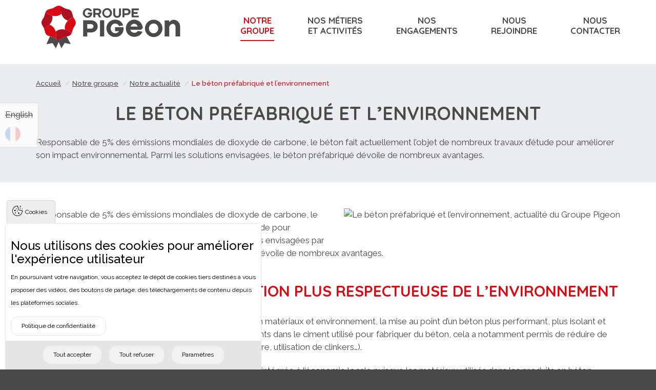

--- FILE ---
content_type: text/html; charset=utf-8
request_url: https://groupe-pigeon.com/fr/notre-groupe/notre-actualite/le-beton-prefabrique-et-lenvironnement
body_size: 9217
content:
<!DOCTYPE html>
<html lang="fr" dir="ltr"
  xmlns:fb="http://ogp.me/ns/fb#"
  xmlns:og="http://ogp.me/ns#">
    <head>
        <meta http-equiv="Content-Type" content="text/html; charset=UTF-8" />
        <meta name="viewport" content="width=device-width, initial-scale=1" />
        <title>Le béton préfabriqué et l’environnement | Groupe Pigeon</title>
        <link rel="shortcut icon" href="https://www.groupe-pigeon.com/sites/groupe-pigeon.com/themes/custom/acreat/favicon.ico" type="image/vnd.microsoft.icon" />
<link type="text/plain" rel="author" href="https://www.groupe-pigeon.com/fr/humans.txt" />
<meta name="description" content="Responsable de 5% des émissions mondiales de dioxyde de carbone, le béton fait actuellement l’objet de nombreux travaux d’étude pour améliorer son impact environnemental. Parmi les solutions envisagées par notre producteur de béton armé, le béton préfabriqué dévoile de nombreux avantages." />
<link rel="image_src" href="https://www.groupe-pigeon.com/sites/default/files/actualite/visuels/beton-prefabrique.jpg" />
<link rel="canonical" href="https://www.groupe-pigeon.com/fr/notre-groupe/notre-actualite/le-beton-prefabrique-et-lenvironnement" />
<meta property="og:site_name" content="Groupe Pigeon" />
<meta property="og:type" content="article" />
<meta property="og:url" content="https://www.groupe-pigeon.com/fr/notre-groupe/notre-actualite/le-beton-prefabrique-et-lenvironnement" />
<meta property="og:title" content="Le béton préfabriqué et l’environnement" />
<meta property="og:description" content="Responsable de 5% des émissions mondiales de dioxyde de carbone, le béton fait actuellement l’objet de nombreux travaux d’étude pour améliorer son impact environnemental. Parmi les solutions envisagées, le béton préfabriqué dévoile de nombreux avantages." />
<meta property="og:updated_time" content="2020-01-08T04:55:48+01:00" />
<meta property="og:image" content="https://www.groupe-pigeon.com/sites/default/files/actualite/visuels/beton-prefabrique.jpg" />
<meta property="og:image:url" content="https://www.groupe-pigeon.com/sites/default/files/actualite/visuels/beton-prefabrique.jpg" />
<meta property="article:published_time" content="2018-12-06T21:24:50+01:00" />
<meta property="article:modified_time" content="2020-01-08T04:55:48+01:00" />

        <link type="text/css" rel="stylesheet" href="https://www.groupe-pigeon.com/sites/default/files/css/css_xE-rWrJf-fncB6ztZfd2huxqgxu4WO-qwma6Xer30m4.css" media="all" />
<link type="text/css" rel="stylesheet" href="https://www.groupe-pigeon.com/sites/default/files/css/css_i-vBNptnBGTE8cBDm_h_44sDKS4jJMmNwwcj0yzirzQ.css" media="all" />
<link type="text/css" rel="stylesheet" href="https://www.groupe-pigeon.com/sites/default/files/css/css_vRneKesTtfz3jjfYPFMb6DBYw8sK6qyqqfcY064hCHQ.css" media="all" />
<link type="text/css" rel="stylesheet" href="https://www.groupe-pigeon.com/sites/default/files/css/css_xoxehaZS-qZwRyXfIBVM-zDDN0iH5Gy_eV9hLaEgbuY.css" media="all" />
        <link rel="stylesheet" href="https://fonts.googleapis.com/css?family=Raleway:200,200i,400,400i,500,500i,700,700i" />
        <link rel="stylesheet" href="https://fonts.googleapis.com/css?family=Quicksand:300,400,700" />
    </head>
    <body class="html not-front not-logged-in no-sidebars page-node page-node- page-node-301 node-type-actualite i18n-fr lang-fr" >
        <!-- HEADER -->
<div class="region page-header">
    <div class="region-inner">
        <ul class="language-switcher-locale-url"><li class="en first"><span class="language-link locale-untranslated" xml:lang="en">English</span></li>
<li class="fr last active"><a href="/fr/notre-groupe/notre-actualite/le-beton-prefabrique-et-lenvironnement" class="language-link active" xml:lang="fr">Français</a></li>
</ul><div class="container">
    <div class="row">
        <div class="col-xs-6 col-sm-6 col-md-2 col-lg-2 logo">
            <a href="/fr" title="Pigeon Entreprises S.A.">
                <img src="https://www.groupe-pigeon.com/sites/groupe-pigeon.com/themes/custom/acreat/assets/images/header/logo-groupe-pigeon.svg" alt="Logo Pigeon Entreprises S.A." />            </a>
        </div>
        <div class="hidden-xs hidden-sm col-md-10 col-lg-10 menu-principal">
            <ul class="main"><li class="first menu-mlid-376 groupe menu-376"><a href="/fr/notre-groupe/notre-histoire" title="Découvrez le Groupe Pigeon">Notre Groupe</a><ul class="main"><li class="first menu-mlid-381 menu-381"><a href="/fr/notre-groupe/notre-histoire" title="Découvrez l&#039;histoire du Groupe Pigeon">Histoire</a></li>
<li class="menu-mlid-983 menu-983"><a href="/fr/notre-groupe/gouvernance">Gouvernance</a></li>
<li class="menu-mlid-383 menu-383"><a href="/fr/notre-groupe/notre-implantation" title="Notre implantation">Implantation</a></li>
<li class="menu-mlid-384 menu-384"><a href="/fr/notre-groupe/nos-valeurs" title="Nos valeurs">Valeurs</a></li>
<li class="last menu-mlid-621 actualites menu-621"><a href="/fr/notre-groupe/notre-actualite" title="Notre actualité">Actualités</a></li>
</ul></li>
<li class="menu-mlid-377 activites menu-377"><a href="/fr/nos-metiers-et-activites/granulats-environnement" title="Découvrez les activités du Groupe Pigeon">Nos métiers et activités</a><ul class="main"><li class="first menu-mlid-984 menu-984"><a href="/fr/nos-metiers-et-activites/granulats-environnement">Granulats &amp; Environnement</a></li>
<li class="menu-mlid-985 menu-985"><a href="/fr/nos-metiers-et-activites/infrastructures-travaux">Infrastructures &amp; Travaux</a></li>
<li class="menu-mlid-986 menu-986"><a href="/fr/nos-metiers-et-activites/construction-beton">Construction &amp; Béton</a></li>
<li class="last menu-mlid-987 menu-987"><a href="/fr/nos-metiers-et-activites/ingenierie-services">Ingénierie &amp; Services</a></li>
</ul></li>
<li class="menu-mlid-379 engagement menu-379"><a href="/fr/nos-engagements/les-enjeux" title="Découvrez les engagements et la responsabilité du Groupe Pigeon">Nos engagements</a><ul class="main"><li class="first menu-mlid-400 menu-400"><a href="/fr/nos-engagements/les-enjeux" title="Les enjeux">Les enjeux</a></li>
<li class="menu-mlid-401 menu-401"><a href="/fr/nos-engagements/nos-actions" title="Nos actions">Nos actions</a></li>
<li class="last menu-mlid-402 menu-402"><a href="/fr/nos-engagements/nos-certifications" title="Nos certifications">Nos certifications</a></li>
</ul></li>
<li class="menu-mlid-380 recrutement menu-380"><a href="/fr/nous-rejoindre/nos-offres" title="Vous souhaitez rejoindre le Groupe Pigeon ?">Nous rejoindre</a><ul class="main"><li class="first menu-mlid-404 offres menu-404"><a href="/fr/nous-rejoindre/nos-offres" title="Nos offres de recrutement">Nos offres de recrutement</a></li>
<li class="last menu-mlid-403 menu-403"><a href="/fr/nous-rejoindre/notre-politique-rh" title="Notre politique RH">Notre politique RH</a></li>
</ul></li>
<li class="last menu-mlid-375 contact menu-375"><a href="/fr/contactez-nous" title="Contacter le Groupe Pigeon">Nous contacter</a></li>
</ul>        </div>
        <div class="col-xs-6 col-sm-6 hidden-md hidden-lg">
            <a href="#" class="sidr-trigger"><i class="fa fa-bars"></i></a>
        </div>
    </div>
</div>
<div class="banniere" style="background-image: url(https://www.groupe-pigeon.com/fr/sites/groupe-pigeon.com/themes/custom/acreat/assets/images/groupe/banner-groupe-pigeon.jpg);">
  <img src="https://www.groupe-pigeon.com/fr/sites/groupe-pigeon.com/themes/custom/acreat/assets/images/groupe/banner-groupe-pigeon.jpg" alt="" />
</div>
    </div>
</div>

<!-- CONTENT HEADER -->
<header class="region content-header">
    <div class="region-inner">
        <div class="content-title">
	<div class="container">
		<div class="row">
			<div class="col-xs-12">
        				  <ol itemscope itemtype="http://schema.org/BreadcrumbList" class="breadcrumb"><li itemprop="itemListElement" itemscope itemtype="http://schema.org/ListItem"><a itemprop='item' href="/fr"><span itemprop="name">Accueil</span></a> <meta itemprop="position" content="1" /></li><li itemprop="itemListElement" itemscope itemtype="http://schema.org/ListItem"><a itemprop='item' href="/fr/notre-groupe/notre-histoire"><span itemprop="name">Notre groupe</span></a> <meta itemprop="position" content="2" /></li><li itemprop="itemListElement" itemscope itemtype="http://schema.org/ListItem"><a itemprop='item' href="/fr/notre-groupe/notre-actualite"><span itemprop="name">Notre actualité</span></a> <meta itemprop="position" content="3" /></li><li itemprop="itemListElement" itemscope itemtype="http://schema.org/ListItem" class="last"><span itemprop ="name">Le béton préfabriqué et l’environnement</span> <meta itemprop="position" content="4" /></li></ol>                				  <h1>Le béton préfabriqué et l’environnement</h1>
                				  <div>Responsable de 5% des émissions mondiales de dioxyde de carbone, le béton fait actuellement l’objet de nombreux travaux d’étude pour améliorer son impact environnemental. Parmi les solutions envisagées, le béton préfabriqué dévoile de nombreux avantages.</div>
        			</div>
		</div>
	</div>
</div>
    </div>
</header>

<!-- TABS -->

<!-- MESSAGES -->

<!-- PRE-CONTENT FIRST -->

<!-- PRE-CONTENT SECOND -->

<!-- PRE-CONTENT THIRD -->

<!-- CONTENT -->
<div class="region region-content">
    <div class="region-inner">
        <div class="content-wrapper">
            
<div class="container">
	<div class="row">
		<div class="col-xs-12">
			<article id="node-301" class="node node-actualite node-full node-actualite-full clearfix">
				<div class="content">
					<img class="visuel" src="https://www.groupe-pigeon.com/sites/default/files/styles/medium/public/actualite/visuels/beton-prefabrique.jpg?itok=oNBtYWJp" alt="Le béton préfabriqué et l’environnement, actualité du Groupe Pigeon" />					 <p>Responsable de 5% des émissions mondiales de dioxyde de carbone, le béton fait actuellement l&rsquo;objet de nombreux travaux d&rsquo;étude pour améliorer son impact environnemental. Parmi les solutions envisagées par notre producteur de <strong><a href="https://www.groupe-pigeon.com/nos-activites/activite-prefabrication-delements-de-beton">béton armé</a></strong>, le béton préfabriqué dévoile de nombreux avantages.</p>
<h2><strong>Des techniques de fabrication plus respectueuse de l&rsquo;environnement</strong></h2>
<p>Grâce à l&rsquo;association d&rsquo;ingénieurs chimiques et d&rsquo;experts en matériaux et environnement, la mise au point d&rsquo;un béton plus performant, plus isolant et moins cher a vu le jour. En remplaçant les minéraux présents dans le ciment utilisé pour fabriquer du béton, cela a notamment permis de réduire de 30% l&rsquo;empreinte carbone du béton (part de calcaire moindre, utilisation de clinkers&hellip;).</p>
<p>La réalisation des bétons préfabriqués peut en outre être intégrée à l&rsquo;économie locale puisque les matériaux utilisés dans les produits en béton préfabriqué peuvent provenir de ressources naturelles (graviers de rivière, eau&hellip;), du recyclage ou de produits secondaires d&rsquo;autres industries (laitiers de hauts fourneaux ou cendres volantes&hellip;).</p>
<h2><strong>Bonnes performances au niveau de l&rsquo;isolement</strong></h2>
<p>Le gain environnemental est également présent au niveau de l&rsquo;isolation. Les développements menés ont en effet permis de mettre au point des murs dont les propriétés isolantes sont supérieures de 25%. Les couleurs claires qui peuvent être données à la finition du béton préfabriqué assurent une réverbération plus importante de la lumière et font en sorte que les bâtiments restent plus frais.</p>
<h2><strong>Réutilisation et recyclabilité</strong></h2>
<p>Le béton préfabriqué se démarque par son caractère plus recyclable. Les éléments inutilisés peuvent en effet être utilisés sur place ou ailleurs et les débris de chantier peuvent être rassemblés, concassés et réutilisés comme agrégats.</p>
<h2><strong>Faites confiance au Groupe Pigeon pour vos solutions en béton préfabriqué</strong></h2>
<p>Le Groupe Pigeon dispose d&rsquo;une expertise de premier plan sur les métiers du béton, et notamment sur la préfabrication d&rsquo;éléments de béton, avec ses trois usines situées en Ille et Vilaine et dans le Maine-et-Loire. Les usines de préfabrication bénéficient également de synergies importantes avec le laboratoire CBTP mais également avec les carrières et les sociétés de Travaux publics du Groupe Pigeon, qui développent une offre croissante en matière de recyclage et de développement de circuits courts.</p>
<p>N&rsquo;hésitez pas à contacter nos équipes commerciales et techniques pour toute question relative à vos projets de chantier.</p>
<p><strong>Pour en savoir plus:</strong><br />
	<a href="https://www.groupe-pigeon.com/notre-groupe/notre-actualite/beton-arme-la-fusion-avec-larmature-en-acier-cest-du-solide">Béron armé: fusion du béton avec l&#39;acier</a><br />
	<a href="https://www.groupe-pigeon.com/notre-groupe/notre-actualite/loi-pacte-ces-mesures-qui-vont-concerner-le-btp">Loi Pacte, les mesures qui concernent le BTP</a></p>
 				</div>
			</article>
		</div>
	</div>
</div>
        </div>
    </div>
</div>

<!-- CONTENT SECOND -->

<!-- CONTENT THIRD -->

<!-- POST-CONTENT FIRST -->

<!-- POST-CONTENT SECOND -->

<!-- POST-CONTENT THIRD -->

<!-- MESSAGE -->

<footer class="footer">
    <!-- FOOTER FIRST -->
        <div class="region footer-first">
        <div class="region-inner container">
            <div class="row">
                <div class="col-xs-12 col-sm-12 col-md-4 col-lg-4 coordonnees">
    <h4>Pigeon Entreprises</h4>
    <p>Etang Daniel - 35680 Louvigné-de-Bais<br />
    <i class="fa fa-phone"></i> <strong>02 99 49 04 14</strong> <i class="fa fa-fax"></i> 02 99 49 08 25</p>
</div>
<form class="webform-client-form webform-client-form-5 newsletter-form col-xs-12 col-sm-12 col-md-5 col-lg-5" novalidate="novalidate" action="/fr/notre-groupe/notre-actualite/le-beton-prefabrique-et-lenvironnement" method="post" id="webform-client-form-5" accept-charset="UTF-8"><div><h4>Recevez par mail les dernières actus</h4>
<div class="form-wrapper">
    <div  class="form-item webform-component webform-component-email webform-component--newsletter-mail">
  <label class="element-invisible" for="edit-submitted-newsletter-mail">Adresse de courriel <span class="form-required" title="Ce champ est requis.">*</span></label>
 <input required="required" class="email form-text form-email required" placeholder="Adresse de courriel" type="email" id="edit-submitted-newsletter-mail" name="submitted[newsletter_mail]" size="60" />
</div>
    <input type="hidden" name="details[sid]" />
<input type="hidden" name="details[page_num]" value="1" />
<input type="hidden" name="details[page_count]" value="1" />
<input type="hidden" name="details[finished]" value="0" />
<input type="hidden" name="form_build_id" value="form-IV03cGQzt8PQ7Pcb5FuHUkKR-EFnCWD8BljVSBOj5mI" />
<input type="hidden" name="form_id" value="webform_client_form_5" />
<div class="website_url-textfield"><div class="form-item form-type-textfield form-item-website-url">
  <label for="edit-website-url">Leave this field blank </label>
 <input autocomplete="off" type="text" id="edit-website-url" name="website_url" value="" size="20" maxlength="128" class="form-text" />
</div>
</div><div class="form-actions"><input class="webform-submit button-primary form-submit" type="submit" name="op" value="S&#039;inscrire" /></div></div>
</div></form><div class="col-xs-12 col-sm-12 col-md-3 col-lg-3 social">
    <h4>Suivez-nous</h4>
    <p>
      <a href="https://www.facebook.com/groupepigeon" target="_blank"><i class="fa fa-facebook"></i></a>
      <a href="https://www.linkedin.com/company/groupepigeon" target="_blank"><i class="fa fa-linkedin"></i></a>
      <a href="https://www.instagram.com/groupepigeon/" target="_blank"><i class="fa fa-instagram"></i></a>
      <a href="https://www.tiktok.com/@groupepigeon" target="_blank" class="svg-tiktok"><svg xmlns="http://www.w3.org/2000/svg" viewBox="0 0 448 512"><!--!Font Awesome Free 6.5.2 by @fontawesome - https://fontawesome.com License - https://fontawesome.com/license/free Copyright 2024 Fonticons, Inc.--><path d="M448 209.9a210.1 210.1 0 0 1 -122.8-39.3V349.4A162.6 162.6 0 1 1 185 188.3V278.2a74.6 74.6 0 1 0 52.2 71.2V0l88 0a121.2 121.2 0 0 0 1.9 22.2h0A122.2 122.2 0 0 0 381 102.4a121.4 121.4 0 0 0 67 20.1z"/></svg></a>          
    </p>
</div>
            </div>
        </div>
    </div>
    
    <!-- FOOTER SECOND -->
        <div class="region footer-second">
        <div class="region-inner container">
            <div class="row">
                <div class="col-xs-12 col-sm-12 col-md-6 col-lg-6">
    <ul class="menu"><li class="first leaf menu-mlid-405"><a href="/fr" title="Retour à l&#039;accueil">Accueil</a></li>
<li class="leaf menu-mlid-406"><a href="/fr/mentions-legales" title="Mentions légales">Mentions légales</a></li>
<li class="leaf menu-mlid-407"><a href="/fr/sitemap.xml" title="Plan du site">Plan du site</a></li>
<li class="last leaf menu-mlid-1139"><a href="https://www.groupe-pigeon.com/fr/ethique-et-conformite" title="Éthique et conformité">Éthique et conformité</a></li>
</ul></div>
<div class="col-xs-12 col-sm-12 col-md-6 col-lg-6 copyright">
	<p>&copy; 2026 Pigeon Entreprises. Tous droits réservés<span class="hidden-xs hidden-sm"> - </span><br class="hidden-md hidden-lg" /><a href="https://www.coherence-communication.fr/" target="_blank">Cohérence Communication</a></p>
</div>
            </div>
        </div>
    </div>
    </footer>

        <div id="sidr">
            <div class="sidr-inner">
                <div class="menu row">
                    <div class="col-xs-12 entete">
                        <a href="#" rel="nofollow" class="sidr-close"><i class="fa fa-times"></i></a>
                        <h2>Menu</h2>
                    </div>
                    <div class="col-xs-12">
                        <div class="main-menu"></div>
                    </div>
                </div>

                <div class="languages"></div>
            </div>
        </div>

        <script src="https://use.fontawesome.com/e763d535e5.js"></script>
        <script type="text/javascript" src="https://www.groupe-pigeon.com/sites/all/modules/jquery_update/replace/jquery/1.10/jquery.min.js?v=1.10.2"></script>
<script type="text/javascript" src="https://www.groupe-pigeon.com/misc/jquery-extend-3.4.0.js?v=1.10.2"></script>
<script type="text/javascript" src="https://www.groupe-pigeon.com/misc/jquery-html-prefilter-3.5.0-backport.js?v=1.10.2"></script>
<script type="text/javascript" src="https://www.groupe-pigeon.com/misc/jquery.once.js?v=1.2"></script>
<script type="text/javascript" src="https://www.groupe-pigeon.com/misc/drupal.js?t7bgjr"></script>
<script type="text/javascript" src="https://www.groupe-pigeon.com/misc/form-single-submit.js?v=7.98"></script>
<script type="text/javascript">
<!--//--><![CDATA[//><!--
document.createElement( "picture" );
//--><!]]>
</script>
<script type="text/javascript" src="https://www.groupe-pigeon.com/sites/all/modules/acreat_cookies/js/dist/acreat_cookies.l10n.js?t7bgjr"></script>
<script type="text/javascript" src="https://www.groupe-pigeon.com/sites/all/modules/acreat_cookies/js/dist/acreat_cookies.js?t7bgjr"></script>
<script type="text/javascript" src="https://www.groupe-pigeon.com/sites/all/modules/acreat_cookies/js/dist/acreat_cookies_style.js?t7bgjr"></script>
<script type="text/javascript" src="https://www.groupe-pigeon.com/sites/all/modules/google_analytics_advanced/theme/scripts/ga-advanced.js?t7bgjr"></script>
<script type="text/javascript" src="https://www.groupe-pigeon.com/sites/all/modules/google_analytics_advanced/theme/scripts/ga.js?t7bgjr"></script>
<script type="text/javascript" src="https://www.groupe-pigeon.com/sites/all/modules/google_analytics_advanced/theme/scripts/gaq-advanced.js?t7bgjr"></script>
<script type="text/javascript" src="https://www.groupe-pigeon.com/sites/all/modules/acreat_cookies/js/dist/jquery.cookie-fix.js?t7bgjr"></script>
<script type="text/javascript" src="https://www.groupe-pigeon.com/sites/default/files/languages/fr_VXWrXKsHCy9MR7CYAAcMmsAwnMegOwKXtCz4u1rx-TI.js?t7bgjr"></script>
<script type="text/javascript">
<!--//--><![CDATA[//><!--
window.eu_cookie_compliance_cookie_name = "groupe-pigeon.com";
//--><!]]>
</script>
<script type="text/javascript" defer="defer" src="https://www.groupe-pigeon.com/sites/all/modules/eu_cookie_compliance/js/eu_cookie_compliance.js?t7bgjr"></script>
<script type="text/javascript" src="https://www.groupe-pigeon.com/sites/all/modules/google_analytics/googleanalytics.js?t7bgjr"></script>
<script type="text/javascript" src="https://www.googletagmanager.com/gtag/js?id=G-0CK4MD3B5C"></script>
<script type="text/javascript">
<!--//--><![CDATA[//><!--
window.dataLayer = window.dataLayer || [];function gtag(){dataLayer.push(arguments)};gtag("js", new Date());gtag("set", "developer_id.dMDhkMT", true);gtag("config", "G-0CK4MD3B5C", {"groups":"default","cookie_domain":".groupe-pigeon.com","anonymize_ip":true});
//--><!]]>
</script>
<script type="text/javascript" src="https://www.groupe-pigeon.com/sites/all/modules/webform/js/webform.js?t7bgjr"></script>
<script type="text/javascript" src="https://www.groupe-pigeon.com/sites/groupe-pigeon.com/themes/custom/acreat/js/dist/bootstrap.js?t7bgjr"></script>
<script type="text/javascript" src="https://www.groupe-pigeon.com/sites/groupe-pigeon.com/themes/custom/acreat/js/dist/acreat.js?t7bgjr"></script>
<script type="text/javascript">
<!--//--><![CDATA[//><!--
jQuery.extend(Drupal.settings, {"basePath":"\/","pathPrefix":"fr\/","setHasJsCookie":0,"ajaxPageState":{"theme":"acreat","theme_token":"p04e4Y2TKPfR40NUhYDwEFO9_uuqU1dxvgT4Wkrbe3g","js":{"sites\/all\/modules\/picture\/picturefill2\/picturefill.min.js":1,"sites\/all\/modules\/picture\/picture.min.js":1,"sites\/all\/modules\/jquery_update\/replace\/jquery\/1.10\/jquery.min.js":1,"misc\/jquery-extend-3.4.0.js":1,"misc\/jquery-html-prefilter-3.5.0-backport.js":1,"misc\/jquery.once.js":1,"misc\/drupal.js":1,"misc\/form-single-submit.js":1,"0":1,"sites\/all\/modules\/acreat_cookies\/js\/dist\/acreat_cookies.l10n.js":1,"sites\/all\/modules\/acreat_cookies\/js\/dist\/acreat_cookies.js":1,"sites\/all\/modules\/acreat_cookies\/js\/dist\/acreat_cookies_style.js":1,"sites\/all\/modules\/google_analytics_advanced\/theme\/scripts\/ga-advanced.js":1,"sites\/all\/modules\/google_analytics_advanced\/theme\/scripts\/ga.js":1,"sites\/all\/modules\/google_analytics_advanced\/theme\/scripts\/gaq-advanced.js":1,"sites\/all\/modules\/eu_cookie_compliance\/js\/jquery.cookie-1.4.1.min.js":1,"public:\/\/languages\/fr_VXWrXKsHCy9MR7CYAAcMmsAwnMegOwKXtCz4u1rx-TI.js":1,"1":1,"sites\/all\/modules\/eu_cookie_compliance\/js\/eu_cookie_compliance.js":1,"sites\/all\/modules\/google_analytics\/googleanalytics.js":1,"https:\/\/www.googletagmanager.com\/gtag\/js?id=G-0CK4MD3B5C":1,"2":1,"sites\/all\/modules\/webform\/js\/webform.js":1,"sites\/groupe-pigeon.com\/themes\/custom\/acreat\/js\/dist\/bootstrap.js":1,"sites\/groupe-pigeon.com\/themes\/custom\/acreat\/js\/dist\/acreat.js":1},"css":{"modules\/system\/system.base.css":1,"modules\/system\/system.menus.css":1,"modules\/system\/system.messages.css":1,"modules\/system\/system.theme.css":1,"sites\/all\/modules\/acreat_cookies\/css\/dist\/acreat_cookies_style.css":1,"modules\/field\/theme\/field.css":1,"modules\/node\/node.css":1,"sites\/all\/modules\/picture\/picture_wysiwyg.css":1,"sites\/all\/modules\/views\/css\/views.css":1,"sites\/all\/modules\/ctools\/css\/ctools.css":1,"modules\/locale\/locale.css":1,"sites\/all\/modules\/eu_cookie_compliance\/css\/eu_cookie_compliance.bare.css":1,"public:\/\/honeypot\/honeypot.css":1,"sites\/all\/modules\/webform\/css\/webform.css":1,"sites\/groupe-pigeon.com\/themes\/custom\/acreat\/css\/dist\/acreat.css":1}},"eu_cookie_compliance":{"cookie_policy_version":"1.0.0","popup_enabled":1,"popup_agreed_enabled":0,"popup_hide_agreed":0,"popup_clicking_confirmation":false,"popup_scrolling_confirmation":false,"popup_html_info":"\u003Cbutton type=\u0022button\u0022 class=\u0022eu-cookie-withdraw-tab\u0022\u003ECookies\u003C\/button\u003E\n\u003Cdiv class=\u0022eu-cookie-compliance-banner eu-cookie-compliance-banner-info eu-cookie-compliance-banner--categories\u0022\u003E\n  \u003Cdiv class=\u0022popup-content info\u0022\u003E\n    \u003Cdiv id=\u0022popup-text\u0022\u003E\n       \u003Cdiv class=\u0022h3\u0022\u003ENous utilisons des cookies pour am\u00e9liorer l\u0026#39;exp\u00e9rience utilisateur\u003C\/div\u003E\n\u003Cp\u003EEn poursuivant votre navigation, vous acceptez le d\u00e9p\u00f4t de cookies tiers destin\u00e9s \u00e0 vous proposer des vid\u00e9os, des boutons de partage, des t\u00e9l\u00e9chargements de contenu depuis les plateformes sociales.\u003C\/p\u003E\n               \u003Cbutton type=\u0022button\u0022 class=\u0022find-more-button eu-cookie-compliance-more-button\u0022\u003EPolitique de confidentialit\u00e9\u003C\/button\u003E\n          \u003C\/div\u003E\n          \u003Cdiv id=\u0022eu-cookie-compliance-categories\u0022 class=\u0022eu-cookie-compliance-categories\u0022\u003E\n                  \u003Cdiv class=\u0022eu-cookie-compliance-category\u0022\u003E\n            \u003Cdiv\u003E\n              \u003Cinput type=\u0022checkbox\u0022 name=\u0022cookie-categories\u0022 id=\u0022cookie-category-necessary\u0022\n                     value=\u0022necessary\u0022\n                     checked                     disabled \u003E\n              \u003Clabel for=\u0022cookie-category-necessary\u0022\u003EN\u00e9c\u00e9ssaires\u003C\/label\u003E\n            \u003C\/div\u003E\n                      \u003Cdiv class=\u0022eu-cookie-compliance-category-description\u0022\u003ELes cookies n\u00e9cessaires aident \u00e0 rendre un site Web utilisable en activant des fonctions de base telles que la navigation sur les pages et l\u0027acc\u00e8s aux zones s\u00e9curis\u00e9es du site Web. Le site Web ne peut pas fonctionner correctement sans ces cookies\u003C\/div\u003E\n                  \u003C\/div\u003E\n                  \u003Cdiv class=\u0022eu-cookie-compliance-category\u0022\u003E\n            \u003Cdiv\u003E\n              \u003Cinput type=\u0022checkbox\u0022 name=\u0022cookie-categories\u0022 id=\u0022cookie-category-statistics\u0022\n                     value=\u0022statistics\u0022\n                                           \u003E\n              \u003Clabel for=\u0022cookie-category-statistics\u0022\u003EStatistiques\u003C\/label\u003E\n            \u003C\/div\u003E\n                      \u003Cdiv class=\u0022eu-cookie-compliance-category-description\u0022\u003ELes cookies statistiques aident les propri\u00e9taires de sites Web \u00e0 comprendre comment les visiteurs interagissent avec les sites Web en collectant et en signalant des informations de mani\u00e8re anonyme.\u003C\/div\u003E\n                  \u003C\/div\u003E\n                  \u003Cdiv class=\u0022eu-cookie-compliance-category\u0022\u003E\n            \u003Cdiv\u003E\n              \u003Cinput type=\u0022checkbox\u0022 name=\u0022cookie-categories\u0022 id=\u0022cookie-category-marketing\u0022\n                     value=\u0022marketing\u0022\n                                           \u003E\n              \u003Clabel for=\u0022cookie-category-marketing\u0022\u003EMarketing\u003C\/label\u003E\n            \u003C\/div\u003E\n                      \u003Cdiv class=\u0022eu-cookie-compliance-category-description\u0022\u003ELes cookies marketing sont utilis\u00e9s pour suivre les visiteurs des sites Web. L\u0027intention est d\u0027afficher des publicit\u00e9s pertinentes et attrayantes pour l\u0027utilisateur individuel et donc plus pr\u00e9cieuses pour les \u00e9diteurs et les annonceurs tiers.\u003C\/div\u003E\n                  \u003C\/div\u003E\n                  \u003Cdiv class=\u0022eu-cookie-compliance-category\u0022\u003E\n            \u003Cdiv\u003E\n              \u003Cinput type=\u0022checkbox\u0022 name=\u0022cookie-categories\u0022 id=\u0022cookie-category-socials\u0022\n                     value=\u0022socials\u0022\n                                           \u003E\n              \u003Clabel for=\u0022cookie-category-socials\u0022\u003EPartage des r\u00e9seaux sociaux\u003C\/label\u003E\n            \u003C\/div\u003E\n                      \u003Cdiv class=\u0022eu-cookie-compliance-category-description\u0022\u003ECes cookies vous permettent de partager une partie du contenu publi\u00e9 sur les Sites sur les r\u00e9seaux sociaux (LinkedIn, Twitter, Facebook). Lorsque vous cliquez sur un bouton de partage, un cookie tiers est install\u00e9 et si vous \u00eates connect\u00e9 au r\u00e9seau social pendant que vous naviguez sur le site, vous pouvez lier le contenu que vous consultez \u00e0 votre page de r\u00e9seau social.\u003C\/div\u003E\n                  \u003C\/div\u003E\n                          \u003Cdiv class=\u0022eu-cookie-compliance-categories-buttons\u0022\u003E\n            \u003Cbutton type=\u0022button\u0022\n                    class=\u0022eu-cookie-compliance-save-preferences-button\u0022\u003ESauvegarder mes pr\u00e9f\u00e9rences\u003C\/button\u003E\n          \u003C\/div\u003E\n              \u003C\/div\u003E\n    \n    \u003Cdiv id=\u0022popup-buttons\u0022 class=\u0022eu-cookie-compliance-has-categories\u0022\u003E\n      \u003Cbutton type=\u0022button\u0022 class=\u0022agree-button eu-cookie-compliance-default-button\u0022\u003ETout accepter\u003C\/button\u003E\n              \u003Cbutton type=\u0022button\u0022 class=\u0022eu-cookie-withdraw-button eu-cookie-compliance-hidden\u0022 \u003ER\u00e9voquer mon consentement\u003C\/button\u003E\n          \u003C\/div\u003E\n  \u003C\/div\u003E\n\u003C\/div\u003E","use_mobile_message":false,"mobile_popup_html_info":"  \u003Cbutton type=\u0022button\u0022 class=\u0022eu-cookie-withdraw-tab\u0022\u003ECookies\u003C\/button\u003E\n\u003Cdiv class=\u0022eu-cookie-compliance-banner eu-cookie-compliance-banner-info eu-cookie-compliance-banner--categories\u0022\u003E\n  \u003Cdiv class=\u0022popup-content info\u0022\u003E\n    \u003Cdiv id=\u0022popup-text\u0022\u003E\n       \u003Cdiv class=\u0022h3\u0022\u003EWe use cookies on this site to enhance your user experience\u003C\/div\u003E\n\u003Cp\u003EBy tapping the Accept button, you agree to us doing so.\u003C\/p\u003E\n               \u003Cbutton type=\u0022button\u0022 class=\u0022find-more-button eu-cookie-compliance-more-button\u0022\u003EPolitique de confidentialit\u00e9\u003C\/button\u003E\n          \u003C\/div\u003E\n          \u003Cdiv id=\u0022eu-cookie-compliance-categories\u0022 class=\u0022eu-cookie-compliance-categories\u0022\u003E\n                  \u003Cdiv class=\u0022eu-cookie-compliance-category\u0022\u003E\n            \u003Cdiv\u003E\n              \u003Cinput type=\u0022checkbox\u0022 name=\u0022cookie-categories\u0022 id=\u0022cookie-category-necessary\u0022\n                     value=\u0022necessary\u0022\n                     checked                     disabled \u003E\n              \u003Clabel for=\u0022cookie-category-necessary\u0022\u003EN\u00e9c\u00e9ssaires\u003C\/label\u003E\n            \u003C\/div\u003E\n                      \u003Cdiv class=\u0022eu-cookie-compliance-category-description\u0022\u003ELes cookies n\u00e9cessaires aident \u00e0 rendre un site Web utilisable en activant des fonctions de base telles que la navigation sur les pages et l\u0027acc\u00e8s aux zones s\u00e9curis\u00e9es du site Web. Le site Web ne peut pas fonctionner correctement sans ces cookies\u003C\/div\u003E\n                  \u003C\/div\u003E\n                  \u003Cdiv class=\u0022eu-cookie-compliance-category\u0022\u003E\n            \u003Cdiv\u003E\n              \u003Cinput type=\u0022checkbox\u0022 name=\u0022cookie-categories\u0022 id=\u0022cookie-category-statistics\u0022\n                     value=\u0022statistics\u0022\n                                           \u003E\n              \u003Clabel for=\u0022cookie-category-statistics\u0022\u003EStatistiques\u003C\/label\u003E\n            \u003C\/div\u003E\n                      \u003Cdiv class=\u0022eu-cookie-compliance-category-description\u0022\u003ELes cookies statistiques aident les propri\u00e9taires de sites Web \u00e0 comprendre comment les visiteurs interagissent avec les sites Web en collectant et en signalant des informations de mani\u00e8re anonyme.\u003C\/div\u003E\n                  \u003C\/div\u003E\n                  \u003Cdiv class=\u0022eu-cookie-compliance-category\u0022\u003E\n            \u003Cdiv\u003E\n              \u003Cinput type=\u0022checkbox\u0022 name=\u0022cookie-categories\u0022 id=\u0022cookie-category-marketing\u0022\n                     value=\u0022marketing\u0022\n                                           \u003E\n              \u003Clabel for=\u0022cookie-category-marketing\u0022\u003EMarketing\u003C\/label\u003E\n            \u003C\/div\u003E\n                      \u003Cdiv class=\u0022eu-cookie-compliance-category-description\u0022\u003ELes cookies marketing sont utilis\u00e9s pour suivre les visiteurs des sites Web. L\u0027intention est d\u0027afficher des publicit\u00e9s pertinentes et attrayantes pour l\u0027utilisateur individuel et donc plus pr\u00e9cieuses pour les \u00e9diteurs et les annonceurs tiers.\u003C\/div\u003E\n                  \u003C\/div\u003E\n                  \u003Cdiv class=\u0022eu-cookie-compliance-category\u0022\u003E\n            \u003Cdiv\u003E\n              \u003Cinput type=\u0022checkbox\u0022 name=\u0022cookie-categories\u0022 id=\u0022cookie-category-socials\u0022\n                     value=\u0022socials\u0022\n                                           \u003E\n              \u003Clabel for=\u0022cookie-category-socials\u0022\u003EPartage des r\u00e9seaux sociaux\u003C\/label\u003E\n            \u003C\/div\u003E\n                      \u003Cdiv class=\u0022eu-cookie-compliance-category-description\u0022\u003ECes cookies vous permettent de partager une partie du contenu publi\u00e9 sur les Sites sur les r\u00e9seaux sociaux (LinkedIn, Twitter, Facebook). Lorsque vous cliquez sur un bouton de partage, un cookie tiers est install\u00e9 et si vous \u00eates connect\u00e9 au r\u00e9seau social pendant que vous naviguez sur le site, vous pouvez lier le contenu que vous consultez \u00e0 votre page de r\u00e9seau social.\u003C\/div\u003E\n                  \u003C\/div\u003E\n                          \u003Cdiv class=\u0022eu-cookie-compliance-categories-buttons\u0022\u003E\n            \u003Cbutton type=\u0022button\u0022\n                    class=\u0022eu-cookie-compliance-save-preferences-button\u0022\u003ESauvegarder mes pr\u00e9f\u00e9rences\u003C\/button\u003E\n          \u003C\/div\u003E\n              \u003C\/div\u003E\n    \n    \u003Cdiv id=\u0022popup-buttons\u0022 class=\u0022eu-cookie-compliance-has-categories\u0022\u003E\n      \u003Cbutton type=\u0022button\u0022 class=\u0022agree-button eu-cookie-compliance-default-button\u0022\u003ETout accepter\u003C\/button\u003E\n              \u003Cbutton type=\u0022button\u0022 class=\u0022eu-cookie-withdraw-button eu-cookie-compliance-hidden\u0022 \u003ER\u00e9voquer mon consentement\u003C\/button\u003E\n          \u003C\/div\u003E\n  \u003C\/div\u003E\n\u003C\/div\u003E\n","mobile_breakpoint":"768","popup_html_agreed":"\u003Cdiv\u003E\n  \u003Cdiv class=\u0022popup-content agreed\u0022\u003E\n    \u003Cdiv id=\u0022popup-text\u0022\u003E\n       \u003Cdiv class=\u0022h3\u0022\u003EMerci d\u0026#39;avoir accept\u00e9 les cookies\u003C\/div\u003E\n\u003Cp\u003EVous pouvez d\u00e9sormais masquer ce message ou en savoir plus sur les cookies.\u003C\/p\u003E\n     \u003C\/div\u003E\n    \u003Cdiv id=\u0022popup-buttons\u0022\u003E\n      \u003Cbutton type=\u0022button\u0022 class=\u0022hide-popup-button eu-cookie-compliance-hide-button\u0022\u003Ecacher\u003C\/button\u003E\n              \u003Cbutton type=\u0022button\u0022 class=\u0022find-more-button eu-cookie-compliance-more-button-thank-you\u0022 \u003EPlus d\u0027infos\u003C\/button\u003E\n          \u003C\/div\u003E\n  \u003C\/div\u003E\n\u003C\/div\u003E","popup_use_bare_css":1,"popup_height":"auto","popup_width":0,"popup_delay":1000,"popup_link":"\/fr\/politique-de-cookies","popup_link_new_window":1,"popup_position":null,"fixed_top_position":1,"popup_language":"fr","store_consent":false,"better_support_for_screen_readers":0,"reload_page":1,"domain":"groupe-pigeon.com","domain_all_sites":1,"popup_eu_only_js":0,"cookie_lifetime":"100","cookie_session":false,"disagree_do_not_show_popup":0,"method":"categories","allowed_cookies":"statistics:_ga\r\nstatistics:_gid\r\nstatistics:_gat\r\nstatistics:__utma\r\nstatistics:__utmb\r\nstatistics:__utmc\r\nstatistics:__utmv\r\nstatistics:__utmz\r\nstatistics:__utm.gif\r\nstatistics:rur\r\nstatistics:urlgen\r\nstatistics:uuid\r\nstatistics:uuidc\r\nstatistics:addthis.com\r\nstatistics:admob.com\r\nstatistics:adnxs.com\r\nstatistics:adsensecustomsearchads.com\r\nstatistics:adwords.com\r\nstatistics:crwdcntrl.net\r\nstatistics:disqus.com\r\nstatistics:doubleclick.net\r\nstatistics:googleapis.com\r\nstatistics:googlesyndication.com\r\nstatistics:googletagmanager.com\r\nstatistics:googletagservices.com\r\nstatistics:googletraveladservices.com\r\nstatistics:googleusercontent.com\r\nstatistics:google-analytics.com\r\nstatistics:gstatic.com\r\nstatistics:mathtag.com\r\nstatistics:semasio.net\r\nstatistics:tripadvisor.com\r\nstatistics:urchin.com\r\nstatistics:youtube.com\r\nstatistics:ytimg.com\r\nmarketing:IDE\r\nmarketing:ANID\r\nmarketing:DSID\r\nmarketing:FLC\r\nmarketing:AID\r\nmarketing:TAID\r\nmarketing:exchange_uid\r\nmarketing:__gads\r\nmarketing:__gac\r\nmarketing:Conversion\r\nmarketing:NID\r\nmarketing:SID\r\nmarketing:fr\r\nmarketing:tr\r\nmarketing:uuid\r\nmarketing:uuid2\r\nmarketing:uuidc\r\nmarketing:MUID\r\nmarketing:MUIDB\r\nmarketing:addthis.com\r\nmarketing:adnxs.com\r\nmarketing:adsrvr.org\r\nmarketing:adtech.com\r\nmarketing:advertising.com\r\nmarketing:bidswitch.net\r\nmarketing:casalemedia.com\r\nmarketing:contextweb.com\r\nmarketing:criteo.com\r\nmarketing:demdex.net\r\nmarketing:doubleclick.net\r\nmarketing:googleadservices.com\r\nmarketing:hubspot.com\r\nmarketing:instagram.com\r\nmarketing:openx.net\r\nmarketing:pubmatic.com\r\nmarketing:rlcdn.com\r\nmarketing:yieldlab.net\r\nmarketing:youtube.com\r\nmarketing:smartadserver.com\r\nmarketing:tradedoubler.com\r\nsocials:facebook.com\r\nsocials:instagram.com\r\nsocials:pinterest.org\r\nsocials:linkedin.com\r\nsocials:twitter.com\r\n","withdraw_markup":"\u003Cbutton type=\u0022button\u0022 class=\u0022eu-cookie-withdraw-tab\u0022\u003ECookies\u003C\/button\u003E\n\u003Cdiv class=\u0022eu-cookie-withdraw-banner\u0022\u003E\n  \u003Cdiv class=\u0022popup-content info\u0022\u003E\n    \u003Cdiv id=\u0022popup-text\u0022\u003E\n       \u003Cdiv class=\u0022h3\u0022\u003EWe use cookies on this site to enhance your user experience\u003C\/div\u003E\n\u003Cp\u003EVous avez autoris\u00e9 l\u0026#39;utilisation des cookies\u003C\/p\u003E\n     \u003C\/div\u003E\n    \u003Cdiv id=\u0022popup-buttons\u0022\u003E\n      \u003Cbutton type=\u0022button\u0022 class=\u0022eu-cookie-withdraw-button\u0022\u003ER\u00e9voquer mon consentement\u003C\/button\u003E\n    \u003C\/div\u003E\n  \u003C\/div\u003E\n\u003C\/div\u003E\n","withdraw_enabled":1,"withdraw_button_on_info_popup":1,"cookie_categories":["necessary","statistics","marketing","socials"],"cookie_categories_details":{"necessary":{"weight":0,"machine_name":"necessary","label":"N\u00e9c\u00e9ssaires","description":"Les cookies n\u00e9cessaires aident \u00e0 rendre un site Web utilisable en activant des fonctions de base telles que la navigation sur les pages et l\u0027acc\u00e8s aux zones s\u00e9curis\u00e9es du site Web. Le site Web ne peut pas fonctionner correctement sans ces cookies","checkbox_default_state":"required"},"statistics":{"weight":0,"machine_name":"statistics","label":"Statistiques","description":"Les cookies statistiques aident les propri\u00e9taires de sites Web \u00e0 comprendre comment les visiteurs interagissent avec les sites Web en collectant et en signalant des informations de mani\u00e8re anonyme.","checkbox_default_state":"unchecked"},"marketing":{"weight":0,"machine_name":"marketing","label":"Marketing","description":"Les cookies marketing sont utilis\u00e9s pour suivre les visiteurs des sites Web. L\u0027intention est d\u0027afficher des publicit\u00e9s pertinentes et attrayantes pour l\u0027utilisateur individuel et donc plus pr\u00e9cieuses pour les \u00e9diteurs et les annonceurs tiers.","checkbox_default_state":"unchecked"},"socials":{"weight":0,"machine_name":"socials","label":"Partage des r\u00e9seaux sociaux","description":"Ces cookies vous permettent de partager une partie du contenu publi\u00e9 sur les Sites sur les r\u00e9seaux sociaux (LinkedIn, Twitter, Facebook). Lorsque vous cliquez sur un bouton de partage, un cookie tiers est install\u00e9 et si vous \u00eates connect\u00e9 au r\u00e9seau social pendant que vous naviguez sur le site, vous pouvez lier le contenu que vous consultez \u00e0 votre page de r\u00e9seau social.","checkbox_default_state":"unchecked"}},"enable_save_preferences_button":1,"cookie_name":"groupe-pigeon.com","cookie_value_disagreed":"0","cookie_value_agreed_show_thank_you":"1","cookie_value_agreed":"2","containing_element":"body","automatic_cookies_removal":1},"googleanalytics":{"account":["G-0CK4MD3B5C"],"trackOutbound":1,"trackMailto":1,"trackDownload":1,"trackDownloadExtensions":"7z|aac|arc|arj|asf|asx|avi|bin|csv|doc(x|m)?|dot(x|m)?|exe|flv|gif|gz|gzip|hqx|jar|jpe?g|js|mp(2|3|4|e?g)|mov(ie)?|msi|msp|pdf|phps|png|ppt(x|m)?|pot(x|m)?|pps(x|m)?|ppam|sld(x|m)?|thmx|qtm?|ra(m|r)?|sea|sit|tar|tgz|torrent|txt|wav|wma|wmv|wpd|xls(x|m|b)?|xlt(x|m)|xlam|xml|z|zip","trackDomainMode":1},"theme":{"absolutePath":"https:\/\/www.groupe-pigeon.com\/fr\/sites\/groupe-pigeon.com\/themes\/custom\/acreat","path":"\/sites\/groupe-pigeon.com\/themes\/custom\/acreat"},"urlIsAjaxTrusted":{"\/fr\/notre-groupe\/notre-actualite\/le-beton-prefabrique-et-lenvironnement":true},"googleAnalyticsAdvanced":{"trackers":[]}});
//--><!]]>
</script>
    </body>
</html>


--- FILE ---
content_type: image/svg+xml
request_url: https://www.groupe-pigeon.com/sites/groupe-pigeon.com/themes/custom/acreat/assets/images/header/logo-groupe-pigeon.svg
body_size: 3991
content:
<svg enable-background="new 0 0 230 72" viewBox="0 0 230 72" xmlns="http://www.w3.org/2000/svg"><path d="m42.2 52c-1.2.3-2.4.6-3.6 1-3.2 1.3-6.3 4.3-9.9 4.3-1.3 0-2.6-.4-3.8-1-2.1-1-4.1-2.6-6.1-3.4-1.3-.5-2.7-.9-4.1-1.3l-5.7 13.2 10-1.9 5.4 8.7 4.6-10.3 4.5 10.2 5.4-8.7 10 1.9z" fill="#4a4a49"/><path d="m47.8 44.4c-1.2-.8-2.5-1.6-3.9-2.2s-2.9-1.2-4.4-1.5c-1-.2-1.9-.4-2.9-.5-2-.2-4-.1-6 .4-.7.2-1.3.4-1.9.6-.6.3-1.3.6-1.9.9-1 .6-1.9 1.2-2.7 2 .8 2.9 1.1 5.9.9 8.9 0 .3 0 .6-.1.9-.1.8-.1 1.6-.1 2.5 1.2.6 2.5 1 3.8 1 3.7 0 6.7-3 9.9-4.3 1.2-.4 2.4-.8 3.6-1 2.4-.6 4.9-1.1 6.5-2.8.8-.9 1.5-1.9 1.9-3-.8-.4-1.5-.8-2.2-1.3z" fill="#ae1022"/><path d="m9.5 13.3c-.7-.5-1.4-.9-2.2-1.3-.9 2.2-1.2 4.8-2.1 7-1.3 3.2-4.4 6.2-4.4 9.8 0 3.5 2.7 6.5 4.1 9.6.2-.1.5-.2.7-.3 3-1.3 5.8-3.2 8.1-5.6 1.4-1.4 2.6-3 3.5-4.8.1-.3.3-.6.4-.9.2-.5.4-1.1.6-1.7.1-.4.2-.8.3-1.2.4-2.1.4-4.3-.1-6.4-3.2-.8-6.2-2.2-8.9-4.2z" fill="#ae1022"/><path d="m52.9 19.4c-1.3-3.3-1.4-7.6-3.8-10.1s-6.7-2.6-10-4c-2-.9-4-2.4-6.1-3.4 0 .8 0 1.6-.1 2.5-.3 3.3-.1 6.6.8 9.8.2.6.4 1.3.6 1.9s.5 1.2.8 1.8c.4.9 1 1.7 1.6 2.5s1.3 1.6 2 2.2c.5.5 1 .9 1.6 1.2 1.2.8 2.5 1.4 3.9 1.9 2.3-2.4 5-4.3 8.1-5.6.3-.1.5-.2.7-.3 0-.1 0-.3-.1-.4z" fill="#ae1022"/><path d="m53.1 19.8c-.2.1-.5.2-.7.3-3 1.3-5.8 3.2-8.1 5.6-.9.9-1.6 1.9-2.3 2.9-.2.3-.5.7-.7 1.1s-.3.6-.5.9c-.3.6-.6 1.2-.8 1.8-.1.3-.2.6-.3 1-.2.7-.3 1.3-.4 2s-.1 1.4-.1 2.1v1.1c.1.7.2 1.5.3 2.2 1.5.4 3 .9 4.4 1.5s2.7 1.4 3.9 2.2l.6.4c.7.5 1.4 1 2.2 1.3.9-2.2 1.2-4.8 2.1-7 1.3-3.2 4.4-6.2 4.4-9.8.1-3.6-2.7-6.5-4-9.6z" fill="#d90a14"/><path d="m24.2 44.1c-.1-.3-.2-.6-.3-1-.1-.3-.2-.6-.3-.9-.2-.6-.5-1.2-.8-1.8-.9-1.8-2.1-3.4-3.6-4.8-.5-.5-1.1-.9-1.6-1.3-.3-.2-.6-.4-.9-.6-.6-.4-1.3-.7-2-.9-.3-.1-.7-.3-1.1-.4-2.3 2.4-5 4.3-8.1 5.6-.2.1-.5.2-.7.3.1.2.2.3.2.5 1.3 3.3 1.4 7.6 3.8 10.1 1.5 1.5 3.7 2.2 5.9 2.7 1.4.3 2.8.7 4.1 1.3 2 .9 4 2.4 6.1 3.4 0-.8 0-1.6.1-2.5 0-.3.1-.6.1-.9.2-2.9-.1-5.9-.9-8.8z" fill="#d90a14"/><path d="m32.9 4.3c.1-.8.1-1.6.1-2.4-1.2-.6-2.4-1-3.8-1-3.7 0-6.7 3-10 4.3-3.2 1.3-7.5 1.3-10 3.8-.8.9-1.5 1.9-1.9 3 .8.4 1.5.8 2.2 1.3 2.7 1.9 5.7 3.4 8.9 4.2 2.9.8 6 .8 8.9.2.7-.2 1.3-.4 1.9-.6.3-.1.6-.3.9-.4 1.3-.6 2.5-1.5 3.6-2.5-.9-3.2-1.1-6.6-.8-9.9z" fill="#d90a14"/><g fill="#4a4a49"><path d="m80.7 15.5v-.2h-3.9v-2.9h7.4v1.2c0 4.1-3.3 7.4-7.3 7.4-.1 0-.1 0-.2 0-4.4-.1-7.9-3.6-8-8 .1-4.4 3.6-7.9 8-8 3.2-.1 6 1.9 7 4.9l-3.3.4c-.7-1.5-2.2-2.5-3.8-2.4-2.4 0-4.6 2.2-4.6 5.1s2.2 5.1 4.6 5.1c1.7 0 3.3-1 4.1-2.6"/><path d="m89.3 15.9v4.4h-3.3v-14.7h7.3c3.5 0 5.7 2.2 5.7 5.2.1 2-1.1 3.7-2.8 4.5l2.7 5.1h-3.5c-.8-1.5-1.6-2.9-2.4-4.4h-3.7zm4-2.9c1.5 0 2.4-.9 2.4-2.2s-.9-2.2-2.4-2.2h-4v4.4z"/><path d="m108.6 21c-4.4-.1-8-3.7-7.9-8.1s3.7-8 8.1-7.9 7.9 3.6 7.9 8-3.6 8-8.1 8zm0-2.9c2.7-.1 4.9-2.3 4.8-5.1.1-2.7-1.9-4.9-4.6-5.1-2.7-.1-4.9 1.9-5.1 4.6v.5c0 2.7 2.2 5 4.9 5.1z"/><path d="m128.2 14.8v-9.2h3.3v9.2c0 3.7-2.5 6.2-6.4 6.2s-6.4-2.5-6.4-6.2v-9.2h3.3v9.2c0 2 1.3 3.3 3.2 3.3 1.7 0 3-1.3 3-3.3"/><path d="m141 16.5h-3.8v3.8h-3.2v-14.7h7.1c3.7 0 6.1 2.4 6.1 5.5s-2.5 5.4-6.2 5.4m0-8h-3.8v5.1h3.8c1.7 0 2.8-1.2 2.8-2.5s-1.1-2.5-2.8-2.6"/><path d="m160.7 17.4v2.9h-11.7v-14.7h11.7v3h-8.4v2.9h6.6v2.9h-6.6v3z"/><path d="m82 25.2h-12.8v26.7h6.9v-6.5h5.9c6.5 0 11.2-4.2 11.2-10.1s-4.7-10.1-11.2-10.1m0 13.8h-5.9v-7.5h5.9c2.4 0 4.3 1.6 4.3 3.7s-1.9 3.8-4.3 3.8"/><path d="m97 25.2h6.9v26.7h-6.9z"/><path d="m121.7 36.9v6.3h6.5c-1.3 2.2-3.7 3.5-6.2 3.5-4 0-7.4-3.7-7.4-8.1s3.4-8.1 7.4-8.1c2.6 0 4.9 1.5 6 3.8l.2.4 6.8-.9-.2-.7c-1.3-4.5-5.7-9-12.6-9-8-.2-14.6 6.2-14.7 14.1s6.2 14.6 14.1 14.7h.6c7.3.1 13.4-5.7 13.5-13.1 0-.1 0-.2 0-.3v-2.8h-14z"/><path d="m185.1 24.2c-8 .1-14.3 6.7-14.2 14.6s6.7 14.3 14.6 14.2 14.2-6.5 14.2-14.4c0-8-6.6-14.5-14.6-14.4m0 22.5c-4.3 0-7.7-3.6-7.7-8.1s3.5-8.1 7.7-8.1c4.3 0 7.7 3.6 7.7 8.1s-3.4 8.1-7.7 8.1"/><path d="m218.2 24.3c-2.8-.1-5.4 1.4-6.8 3.8h-.5v-2.7h-7.6v26.6h7.6v-16.4s2.2-4.6 5.7-4.6c2.4 0 4.6 2.2 4.6 5.4v15.6h7.6v-15.6c0-7.2-4.9-12.1-10.6-12.1"/><path d="m153.5 45.8c-3.1.1-5.9-2-6.7-5h17.6l3-3-.3-1.9c0-.2-.1-.4-.1-.5-1.4-6.3-6.8-10.9-13.3-11.3h-.6c-7.8 0-13.6 6.7-13.6 14.5 0 8 5.9 14 13.9 14 6 0 11.5-3.2 13.3-8.5l-7.6-1.3c-.9 1.6-2.1 3-5.6 3m-6.3-10.2c.9-3 3-4.7 5.9-4.7s5 1.8 5.9 4.7h.1z"/></g></svg>

--- FILE ---
content_type: application/javascript
request_url: https://www.groupe-pigeon.com/sites/all/modules/google_analytics_advanced/theme/scripts/ga.js?t7bgjr
body_size: 125
content:
// Analytics compatibility with gtag.
if (typeof gtag === "function") {
  var ga = function(type, hitType, category, action, label, value, options) {
    category = category || null;
    action = action || null;
    label = label || null;
    value = value || null;
    options = options || null;

    if (typeof hitType != "object") {
      switch (data.hitType) {
        case "event":
          Drupal.googleAnalyticsAdvanced.trackEvent(category, action, label, value, options);
          break;

        case "pageview":
          Drupal.googleAnalyticsAdvanced.trackPage(category);
          break;

        default:
          // Not currently managed.
          break;
      }
    }
  };
}

// Gaq Analytics
;(function(jQuery, Drupal) {
  "use strict";

  Drupal.behaviors.gaAdvanced = {
    attach: function(context, settings) {
      // Nothing ...
    },
    detach: function(context, settings, trigger) {
      if (trigger == "unload") {
        // Nothing to do...
      }
    }
  };

  Drupal.gaAdvanced = {
    // Empty ...
  };

})(window.jQuery || jQuery, Drupal);


--- FILE ---
content_type: application/javascript
request_url: https://www.groupe-pigeon.com/sites/groupe-pigeon.com/themes/custom/acreat/js/dist/acreat.js?t7bgjr
body_size: 18568
content:
!function(){var e={5610:function(e,t,n){var r=n(3609),o=n(8652);n(4747),n(1249),n(6992),n(1539),n(8783),n(3948),n(285),n(7042),r(document).ready((function(){var e=[];document.querySelectorAll('a[href^="#"]').forEach((function(e){e.addEventListener("click",(function(e){e.preventDefault();var t=this.getAttribute("href");t.length>1&&document.querySelector(t).scrollIntoView({behavior:"smooth"})}))})),r(".form-item .error").parent(".form-item").addClass("form-item-error"),r("INPUT.form-checkbox, INPUT.form-radio").iCheck(),r("SELECT.enhanced-multiple-select").multiselect({selectedList:3}),r("SELECT.enhanced-single-select").multiselect({multiple:!1,selectedList:1}),r("#sidr .languages").append(r("UL.language-switcher-locale-url").clone()),r("#sidr .main-menu").append(r(".menu-principal > UL").clone()),r("#sidr .top-menu").append(r(".menu-top > UL LI.sacib UL").clone());r(".sidr-trigger").sidr({side:"right",displace:!1,onOpen:function(){r(".sidr-trigger").addClass("active")},onClose:function(){r(".sidr-trigger").removeClass("active")}});r(".sidr A.sidr-close").click((function(){r.sidr("close")})),r(window).resize((function(){r(window).width()>=992&&r.sidr("close")})),r("#sidr .main-menu UL LI A").on("click",(function(){if(r("UL",r(this).parent("LI")).length&&!r("UL",r(this).parent("LI")).is(":visible"))return r("#sidr .main-menu UL LI UL").slideUp(200),r("UL",r(this).parent("LI")).slideDown(200),!1})),r(".menu-principal UL LI.groupe > A").html("Notre<br />groupe"),r(".menu-principal UL LI.activites > A").html("Nos métiers<br /> et activités"),r(".menu-principal UL LI.produits-services > A").html("Produits<br />et services"),r(".menu-principal UL LI.engagement > A").html("Nos<br />engagements"),r(".menu-principal UL LI.recrutement > A").html("Nous<br />rejoindre"),r(".menu-principal UL LI.contact > A").html("Nous<br />contacter"),r(".menu-principal UL LI.groupe-en > A").html("Our<br />Group"),r(".menu-principal UL LI.activites-en > A").html("Our<br />Business"),r(".menu-principal UL LI.produits-services-en > A").html("Our<br />Business"),r(".menu-principal UL LI.engagement-en > A").html("Responsible<br />commitment"),r(".menu-principal UL LI.contact-en > A").html("Contact<br />us"),r(".menu-principal UL LI").hover((function(){r("UL",this).animate({opacity:1},200).css("display","block"),r(this).hasClass("hover")||r(this).delay(800).addClass("hover")}),(function(){r("UL",this).animate({opacity:0},200).css("display","none"),r(this).hasClass("hover")&&r(this).delay(800).removeClass("hover")})),r(".page-header .banniere").slick({slidesToShow:1,slidesToScroll:1,arrows:!1,fade:!0,swipe:!1,autoplay:!0,autoplaySpeed:4e3}),r(".view-actualites-front .slick").slick({slidesToShow:1,slidesToScroll:1,arrows:!1,dots:!0,appendDots:".view-actualites-front .dots-wrapper",fade:!1,swipe:!1,autoplay:!0,autoplaySpeed:4e3}),r(".view-recrutement-front .slick").slick({slidesToShow:2,slidesToScroll:2,arrows:!1,vertical:!0,dots:!0,appendDots:".view-recrutement-front .dots-wrapper",fade:!1,swipe:!1,autoplay:!0,autoplaySpeed:4e3}),r("#user-register-form #edit-actions #edit-submit").css("display","none"),r("body").hasClass("lang-fr")?r("#user-register-form #edit-actions").prepend('<a href="#" id="submit-link" class="block-link" rel="nofollow" title="Inscription">Inscription</a>'):r("#user-register-form #edit-actions").prepend('<a href="#" id="submit-link" class="block-link" rel="nofollow" title="Register">Register</a>'),r("#user-register-form #edit-actions #submit-link").click((function(){return r("#user-register-form #edit-actions #edit-submit").click(),!1})),r("#user-profile-form #edit-actions #edit-submit").css("display","none"),r("body").hasClass("lang-fr")?r("#user-profile-form #edit-actions").prepend('<a href="#" id="submit-link" class="block-link" rel="nofollow" title="Enregistrer">Enregistrer</a>'):r("#user-profile-form #edit-actions").prepend('<a href="#" id="submit-link" class="block-link" rel="nofollow" title="Save">Save</a>'),r("#user-profile-form #edit-actions #submit-link").click((function(){return r("#user-profile-form #edit-actions #edit-submit").click(),!1})),r("#user-login #edit-actions #edit-submit").css("display","none"),r("body").hasClass("lang-fr")?r("#user-login #edit-actions").prepend('<a href="#" id="submit-link" class="block-link" rel="nofollow" title="Connexion">Connexion</a>'):r("#user-login #edit-actions").prepend('<a href="#" id="submit-link" class="block-link" rel="nofollow" title="Submit">Submit</a>'),r("#user-login #edit-actions #submit-link").click((function(){return r("#user-login #edit-actions #edit-submit").click(),!1})),r("#user-pass #edit-actions #edit-submit").css("display","none"),r("body").hasClass("lang-fr")?r("#user-pass #edit-actions").prepend('<a href="#" id="submit-link" class="block-link" rel="nofollow" title="Envoyer">Envoyer</a>'):r("#user-pass #edit-actions").prepend('<a href="#" id="submit-link" class="block-link" rel="nofollow" title="Submit">Submit</a>'),r("#user-pass #edit-actions #submit-link").click((function(){return r("#user-pass #edit-actions #edit-submit").click(),!1})),r(".contact-form .form-actions .form-submit").css("display","none"),r("body").hasClass("lang-fr")?r(".contact-form .form-actions").prepend('<a href="#" class="block-link" rel="nofollow" title="Envoyez">Envoyez votre demande</a>'):r(".contact-form .form-actions").prepend('<a href="#" class="block-link" rel="nofollow" title="Submit your message">Submit your message</a>'),r(".contact-form A.block-link").click((function(){return r(".contact-form").submit(),!1})),r(".newsletter-form .form-actions .form-submit").css("display","none"),r("body").hasClass("lang-fr")?r(".newsletter-form .form-actions").prepend('<a href="#" class="block-link" rel="nofollow" title="Inscription">S\'inscrire</a>'):r(".newsletter-form .form-actions").prepend('<a href="#" class="block-link" rel="nofollow" title="Register">Register</a>'),r(".newsletter-form A.block-link").click((function(){return r(".newsletter-form").submit(),!1}));var t=null;function i(){var i={mapOptions:{zoom:13,styles:[{featureType:"administrative",elementType:"labels.text.fill",stylers:[{color:"#444444"}]},{featureType:"landscape",elementType:"all",stylers:[{color:"#f2f2f2"}]},{featureType:"poi",elementType:"all",stylers:[{visibility:"off"}]},{featureType:"road",elementType:"all",stylers:[{saturation:-100},{lightness:45}]},{featureType:"road.highway",elementType:"all",stylers:[{visibility:"simplified"}]},{featureType:"road.arterial",elementType:"labels.icon",stylers:[{visibility:"off"}]},{featureType:"transit",elementType:"all",stylers:[{visibility:"off"}]},{featureType:"water",elementType:"all",stylers:[{color:"#46bcec"},{visibility:"on"}]}]},markerOptions:{selector:".js-gmap-marker",type:"icon",path:o.settings.theme.path+"/assets/images/marker.png",overPath:o.settings.theme.path+"/assets/images/marker.png",markerOptions:{animation:google.maps.Animation.DROP}}};r(".js-gmap").each((function(a,s){var c=r.extend(!0,{},i);c.markerOptions.isImplantation=!1,r(s).hasClass("implantation-gmap")&&(c.markerOptions.path=o.settings.theme.path+"/assets/images/groupe/marker.png",c.markerOptions.overPath=o.settings.theme.path+"/assets/images/groupe/marker.png"),r(s).data("zoom")&&null!=r(s).data("zoom")&&(c.mapOptions.zoom=r(s).data("zoom")),r(s).data("infobox")&&null!=r(s).data("infobox")&&(c.infoBox=TRUE),r(s).data("default-marker")&&null!=r(s).data("default-marker")?c.defaultMarker=r(s).data("default-marker"):c.markerOptions.selector=".js-gmap-marker",r(s).data("fit-bounds")&&null!=r(s).data("fit-bounds")?c.fitBounds=r(s).data("fit-bounds"):c.markerOptions.selector=".js-gmap-marker",r(s).hasClass("js-gmap--marker-circle")&&(c.markerOptions.type="circle",c.markerOptions.color="#d00006",c.markerOptions.overColor="#d00006"),r(s).hasClass("js-gmap--immo-search")?(c.infoBox=!0,c.markerOptions.selector=".js-gmap-marker"):(c.markerOptions.triggerFocusSelectorOnClick=".js-gmap-locate",c.markerOptions.markerOptions.clickable=!1),c.location=r(s).data("location");var u=n.g.GMap.init(s,c);r(s).hasClass("implantation-gmap")&&(t=u,zoomChangeBoundsListener=google.maps.event.addListenerOnce(t.map,"bounds_changed",(function(e){this.setZoom(this.getZoom()-1)})),setTimeout((function(){google.maps.event.removeListener(zoomChangeBoundsListener)}),100)),e.push(u)})),window.mapSets=e}r(".js-gmap").length>0&&loadGoogleMaps(3,"AIzaSyCHff35O8KIXA0wTU8mS3NiQiMLqjUUZRU","fr").done((function(){r.getScript(o.settings.theme.path+"/js/dist/infobox.js",i)})),setTimeout((function(){if(null!=r("#implantations-links a.active").data("js-branche")){for(var e in t.markers)t.markers[e].marker.setVisible(!1);for(var e in o.settings.branches[r("#implantations-links a.active").data("js-branche")])o.settings.branches[r("#implantations-links a.active").data("js-branche")][e].marker.setVisible(!0)}}),1e3),r(".implantations .links A").click((function(){if(r(".implantations .links A").removeClass("active"),r(this).addClass("active"),null!=r(this).data("js-branche")){for(var e in t.markers)t.markers[e].marker.setVisible(!1);for(var e in o.settings.branches[r(this).data("js-branche")])o.settings.branches[r(this).data("js-branche")][e].marker.setVisible(!0)}else for(var e in t.markers)t.markers[e].marker.setVisible(!0);return!1}))}));var i=new URL(window.location.href),a=r("#implantations-links");if(a.length&&i.hash.length){var s=r('a[data-js-branche="'+i.hash.slice(1)+'"]',a);s.length&&setTimeout((function(){s.click()}),1e3)}o.behaviors.enhancedSelect={attach:function(e){r("SELECT.enhanced-multiple-select",e).multiselect({selectedList:3}),r("SELECT.enhanced-single-select",e).multiselect({multiple:!1,selectedList:1})}}},9243:function(e,t,n){var r=n(8652),o=n(3609);n(1249),n.g.GMap=function(e,t){"use strict";var n=null,i=[],a=null,s=[],c=[];function u(e,t){for(var n in t){var r=t[n];e[n]instanceof Object&&(r=u(e[n],r)),e[n]=r}return e}var l=function(n,r,i){var a=null,s=null,c=null,l={},f=!1,p={},h=!1;function m(e){google.maps.event.trigger(s,"mouseover",{}),s.setAnimation(google.maps.Animation.BOUNCE),s.setZIndex&&s.setZIndex(101)}function d(e){google.maps.event.trigger(s,"mouseout",{}),s.setAnimation(-1),s.setZIndex&&s.setZIndex(100)}function g(t,n){if(f=!0,google.maps.event.trigger(s,"mouseover",{}),s.getPosition?a.panTo(s.getPosition()):a.panTo(s.getCenter()),l.focusZoom&&a.setZoom(l.focusZoom),s.setZIndex&&s.setZIndex(101),e(l.element).addClass(l.elementFocusClass),e(a).trigger("marker:focus",s),s._destination){var r=o("#implantations-links a.active").attr("data-js-branche");window.location.href=r?s._destination+"?branche="+r:s._destination}a._infoWindow=new google.maps.InfoWindow({content:s._infoWindowContent}),a._infoWindow.open(a,s)}function v(t,n){k("over"),s.setZIndex&&s.setZIndex(101),e(l.element).addClass(l.elementHoverClass),p.mouseover.remove(),delete p.mouseover,p.mouseout=google.maps.event.addListener(s,"mouseout",y),e(a).trigger("marker:over",s)}function y(t,n){f||k(),s.setZIndex&&s.setZIndex(100),e(l.element).removeClass(l.elementHoverClass),p.mouseout.remove(),delete p.mouseout,p.mouseover=google.maps.event.addListener(s,"mouseover",v),e(a).trigger("marker:out",s)}function b(t,n){n&&n==s||(f=!1,k(),s.setZIndex&&s.setZIndex(100),e(l.element).removeClass(l.elementFocusClass),e(l.element).removeClass(l.elementHoverClass),e(a).trigger("marker:reset",s))}function k(e){switch(l.type){case"circle":var t=l.color;"over"==e&&(t=l.overColor),c.setOptions({strokeColor:t,fillColor:t});var n=l.path;"over"==e&&(n=l.overPath),s.setIcon(n);break;case"icon":default:n=l.path;"over"==e&&(n=l.overPath),s.setIcon(n)}}function w(){var t=e(a.getDiv()).offset().top;t>50&&(t-=50),o("html, body").animate({scrollTop:t},"slow")}return function(n,r,o){var i={position:r,map:n,zIndex:100,optimized:!1,title:""};if(l=u(l={element:null,elementFocusClass:"focus",elementHoverClass:"hover",location:null,type:"icon",color:"",overColor:"",path:"",overPath:"",triggerFocusSelectorOnClick:"",focusZoom:null},o),i=u(i,l.markerOptions),a=n,e(l.element).data("title")!=t&&(i.title=e(l.element).data("title"),i.clickable=!0),i._destination=e(l.element).data("url"),e(l.element).data("marker")!=t&&(l.path=e(l.element).data("marker"),l.overPath=e(l.element).data("marker")),"circle"==l.type){var f={center:r,strokeColor:l.color,strokeOpacity:.5,strokeWeight:2,fillColor:l.color,fillOpacity:.3,map:n,radius:500};c=new google.maps.Circle(f),s=new google.maps.Marker(i),google.maps.event.addListener(n,"zoom_changed",(function(){n.getZoom()>=14?(c.setMap(n),s.setMap(null)):(c.setMap(null),s.setMap(n))})),n.getZoom()>=14?(c.setMap(n),s.setMap(null)):(c.setMap(null),s.setMap(n))}else s=new google.maps.Marker(i);if(b(),""===l.overPath&&""===l.overColor||(p.click=google.maps.event.addListener(s,"click",g),p.mouseover=google.maps.event.addListener(s,"mouseover",v)),e(l.triggerFocusSelectorOnClick,l.element).on("click",g),e(l.triggerFocusSelectorOnClick,l.element).on("click",w),e(a).on("marker:focus",b),""==l.triggerFocusSelectorOnClick&&(e(l.element).on("mouseenter",m),e(l.element).on("mouseleave",d)),e(l.element).data("legend")!=t){var y=e('<img src="'+l.path+'" />'),k=e("<span>"+e(l.element).data("legend")+"</span>");k.prepend(y),k.on("click",g),h=k}}(n,r,i),{legend:h,marker:s,circleMarker:c,resetState:b}},f=function(e,t,n,i){var a=null,s=null,c=null,u={};function l(e){}return function(e,t,n,i){u={boxClass:"infoBox infoBox--close-out",closeBoxURL:r.settings.theme.absolutePath+"/assets/images/btn-close.png",content:o(n).prop("outerHTML"),enableEventPropagation:!1,closeBoxMargin:"-16px -16px 0 0",maxWidth:0,pixelOffset:new google.maps.Size(-150,-281),zIndex:null},s=t,a=e,t.getPosition?c=t.getPosition():t.getCenter&&(c=t.getCenter(),new google.maps.Marker({position:c,zIndex:99,map:a,icon:"[data-uri]",optimized:!1})),c&&(new InfoBox(u),google.maps.event.addListener(s,"click",l))}(e,t,n),{}};return{init:function(t,o){var p={location:{latitude:0,longitude:0},mapOptions:{disableDefaultUI:!0,mapTypeId:google.maps.MapTypeId.ROADMAP,panControl:!1,rotateControl:!1,scrollwheel:!1,zoom:15,zoomControl:!0},markerOptions:{selector:""},infoBox:!1,markers:[]};p=u(p,o),n=new google.maps.LatLngBounds;var h,m,d=(h=p.markerOptions.selector,m=[],e(h).each((function(t,n){m.push({element:n,location:e(n).data("location"),infoBox:e(n).data("infobox"),branches:e(n).data("branches")})})),m);if(p.container=t,p.mapOptions.center=new google.maps.LatLng(p.location.latitude,p.location.longitude),a=new google.maps.Map(p.container,p.mapOptions),this.map=a,0===d.length&&o.defaultMarker&&d.push({element:null,location:p.location}),e(d).each((function(t,n){if(n.location){var o=e.extend(n,p.markerOptions),u=new google.maps.LatLng(n.location.latitude,n.location.longitude),h=new l(a,u,o);if(i.push(u),c.push(h),h.legend&&s.push(h.legend),p.infoBox&&(new f(a,h.marker,n.element),h.circleMarker&&new f(a,h.circleMarker,n.element)),void 0!==n.branches&&n.branches.length){var m=n.branches;for(var d in m)r.settings.branches[m[d]].push(h)}}})),this.markers=c,i.length&&o.fitBounds){for(var g=0;g<i.length;g++)n.extend(i[g]);a.setCenter(n.getCenter()),this.location=a.getCenter(),i.length>1?a.fitBounds(n):a.setZoom(p.mapOptions.zoom)}return function(t,n){if(0==t.length)return;for(var r=e('<ul class="js-gmap__legend">'),o=t.length-1;o>=0;o--)r.prepend(e("<li>").append(s[o]));n.append(r)}(s,e(p.container).parent()),this},map:a,location:null}}(o)},4884:function(e,t,n){var r=n(3609);n.g.GStreetView=function(e,t){"use strict";var n={},o=null;function i(e,t){return t===google.maps.StreetViewStatus.ZERO_RESULTS?console.error("StreetView : data not found for this location."):t===google.maps.StreetViewStatus.UNKNOWN_ERROR?console.error("StreetView : the request could not be successfully processed, yet the exact reason for failure is unknown."):new google.maps.StreetViewPanorama(n.container,n.panoramaOptions).setPano(e.location.pano),this}return{init:function(e){var t=r(e).data("location"),a={};return n.container=e,n.latlng=new google.maps.LatLng(t.latitude,t.longitude),n.panoramaOptions={position:n.latlng,pov:{heading:270,pitch:-10},scrollwheel:!1,visible:!0,zoom:0},o=new google.maps.StreetViewService,a=r(e).data("panoid")?{pano:r(e).data("panoid")}:{location:n.latlng,radius:10,source:google.maps.StreetViewSource.DEFAULT},o.getPanorama(a,i),this}}}()},7459:function(e,t,n){var r=n(3609);n.g.loadGoogleMaps=function(e,t){"use strict";var n,r=e.now();return function(o,i,a,s){if(n)return n;var c=e.Deferred(),u=function(){c.resolve(!(!t.google||!t.google.maps)&&t.google.maps)},l="loadGoogleMaps_"+r++,f=e.extend(s?{sensor:s}:{},i?{key:i}:{},a?{language:a}:{});return t.google&&t.google.maps?u():t.google&&t.google.load?t.google.load("maps",o||3,{other_params:e.param(f),callback:u}):(f=e.extend(f,{callback:l}),t[l]=function(){u(),setTimeout((function(){try{delete t[l]}catch(e){}}),20)},e.ajax({dataType:"script",data:f,url:"https://maps.googleapis.com/maps/api/js"})),n=c.promise()}}(r,window)},3099:function(e){e.exports=function(e){if("function"!=typeof e)throw TypeError(String(e)+" is not a function");return e}},6077:function(e,t,n){var r=n(111);e.exports=function(e){if(!r(e)&&null!==e)throw TypeError("Can't set "+String(e)+" as a prototype");return e}},1223:function(e,t,n){var r=n(5112),o=n(30),i=n(3070),a=r("unscopables"),s=Array.prototype;null==s[a]&&i.f(s,a,{configurable:!0,value:o(null)}),e.exports=function(e){s[a][e]=!0}},5787:function(e){e.exports=function(e,t,n){if(!(e instanceof t))throw TypeError("Incorrect "+(n?n+" ":"")+"invocation");return e}},9670:function(e,t,n){var r=n(111);e.exports=function(e){if(!r(e))throw TypeError(String(e)+" is not an object");return e}},8533:function(e,t,n){"use strict";var r=n(2092).forEach,o=n(9341)("forEach");e.exports=o?[].forEach:function(e){return r(this,e,arguments.length>1?arguments[1]:void 0)}},8457:function(e,t,n){"use strict";var r=n(9974),o=n(7908),i=n(3411),a=n(7659),s=n(7466),c=n(6135),u=n(1246);e.exports=function(e){var t,n,l,f,p,h,m=o(e),d="function"==typeof this?this:Array,g=arguments.length,v=g>1?arguments[1]:void 0,y=void 0!==v,b=u(m),k=0;if(y&&(v=r(v,g>2?arguments[2]:void 0,2)),null==b||d==Array&&a(b))for(n=new d(t=s(m.length));t>k;k++)h=y?v(m[k],k):m[k],c(n,k,h);else for(p=(f=b.call(m)).next,n=new d;!(l=p.call(f)).done;k++)h=y?i(f,v,[l.value,k],!0):l.value,c(n,k,h);return n.length=k,n}},1318:function(e,t,n){var r=n(5656),o=n(7466),i=n(1400),a=function(e){return function(t,n,a){var s,c=r(t),u=o(c.length),l=i(a,u);if(e&&n!=n){for(;u>l;)if((s=c[l++])!=s)return!0}else for(;u>l;l++)if((e||l in c)&&c[l]===n)return e||l||0;return!e&&-1}};e.exports={includes:a(!0),indexOf:a(!1)}},2092:function(e,t,n){var r=n(9974),o=n(8361),i=n(7908),a=n(7466),s=n(5417),c=[].push,u=function(e){var t=1==e,n=2==e,u=3==e,l=4==e,f=6==e,p=7==e,h=5==e||f;return function(m,d,g,v){for(var y,b,k=i(m),w=o(k),x=r(d,g,3),L=a(w.length),S=0,A=v||s,O=t?A(m,L):n||p?A(m,0):void 0;L>S;S++)if((h||S in w)&&(b=x(y=w[S],S,k),e))if(t)O[S]=b;else if(b)switch(e){case 3:return!0;case 5:return y;case 6:return S;case 2:c.call(O,y)}else switch(e){case 4:return!1;case 7:c.call(O,y)}return f?-1:u||l?l:O}};e.exports={forEach:u(0),map:u(1),filter:u(2),some:u(3),every:u(4),find:u(5),findIndex:u(6),filterReject:u(7)}},1194:function(e,t,n){var r=n(7293),o=n(5112),i=n(7392),a=o("species");e.exports=function(e){return i>=51||!r((function(){var t=[];return(t.constructor={})[a]=function(){return{foo:1}},1!==t[e](Boolean).foo}))}},9341:function(e,t,n){"use strict";var r=n(7293);e.exports=function(e,t){var n=[][e];return!!n&&r((function(){n.call(null,t||function(){throw 1},1)}))}},7475:function(e,t,n){var r=n(111),o=n(3157),i=n(5112)("species");e.exports=function(e){var t;return o(e)&&("function"!=typeof(t=e.constructor)||t!==Array&&!o(t.prototype)?r(t)&&null===(t=t[i])&&(t=void 0):t=void 0),void 0===t?Array:t}},5417:function(e,t,n){var r=n(7475);e.exports=function(e,t){return new(r(e))(0===t?0:t)}},3411:function(e,t,n){var r=n(9670),o=n(9212);e.exports=function(e,t,n,i){try{return i?t(r(n)[0],n[1]):t(n)}catch(t){throw o(e),t}}},4326:function(e){var t={}.toString;e.exports=function(e){return t.call(e).slice(8,-1)}},648:function(e,t,n){var r=n(1694),o=n(4326),i=n(5112)("toStringTag"),a="Arguments"==o(function(){return arguments}());e.exports=r?o:function(e){var t,n,r;return void 0===e?"Undefined":null===e?"Null":"string"==typeof(n=function(e,t){try{return e[t]}catch(e){}}(t=Object(e),i))?n:a?o(t):"Object"==(r=o(t))&&"function"==typeof t.callee?"Arguments":r}},9920:function(e,t,n){var r=n(6656),o=n(3887),i=n(1236),a=n(3070);e.exports=function(e,t){for(var n=o(t),s=a.f,c=i.f,u=0;u<n.length;u++){var l=n[u];r(e,l)||s(e,l,c(t,l))}}},8544:function(e,t,n){var r=n(7293);e.exports=!r((function(){function e(){}return e.prototype.constructor=null,Object.getPrototypeOf(new e)!==e.prototype}))},4994:function(e,t,n){"use strict";var r=n(3383).IteratorPrototype,o=n(30),i=n(9114),a=n(8003),s=n(7497),c=function(){return this};e.exports=function(e,t,n){var u=t+" Iterator";return e.prototype=o(r,{next:i(1,n)}),a(e,u,!1,!0),s[u]=c,e}},8880:function(e,t,n){var r=n(9781),o=n(3070),i=n(9114);e.exports=r?function(e,t,n){return o.f(e,t,i(1,n))}:function(e,t,n){return e[t]=n,e}},9114:function(e){e.exports=function(e,t){return{enumerable:!(1&e),configurable:!(2&e),writable:!(4&e),value:t}}},6135:function(e,t,n){"use strict";var r=n(4948),o=n(3070),i=n(9114);e.exports=function(e,t,n){var a=r(t);a in e?o.f(e,a,i(0,n)):e[a]=n}},654:function(e,t,n){"use strict";var r=n(2109),o=n(4994),i=n(9518),a=n(7674),s=n(8003),c=n(8880),u=n(1320),l=n(5112),f=n(1913),p=n(7497),h=n(3383),m=h.IteratorPrototype,d=h.BUGGY_SAFARI_ITERATORS,g=l("iterator"),v="keys",y="values",b="entries",k=function(){return this};e.exports=function(e,t,n,l,h,w,x){o(n,t,l);var L,S,A,O=function(e){if(e===h&&U)return U;if(!d&&e in T)return T[e];switch(e){case v:case y:case b:return function(){return new n(this,e)}}return function(){return new n(this)}},C=t+" Iterator",j=!1,T=e.prototype,I=T[g]||T["@@iterator"]||h&&T[h],U=!d&&I||O(h),R="Array"==t&&T.entries||I;if(R&&(L=i(R.call(new e)),m!==Object.prototype&&L.next&&(f||i(L)===m||(a?a(L,m):"function"!=typeof L[g]&&c(L,g,k)),s(L,C,!0,!0),f&&(p[C]=k))),h==y&&I&&I.name!==y&&(j=!0,U=function(){return I.call(this)}),f&&!x||T[g]===U||c(T,g,U),p[t]=U,h)if(S={values:O(y),keys:w?U:O(v),entries:O(b)},x)for(A in S)(d||j||!(A in T))&&u(T,A,S[A]);else r({target:t,proto:!0,forced:d||j},S);return S}},9781:function(e,t,n){var r=n(7293);e.exports=!r((function(){return 7!=Object.defineProperty({},1,{get:function(){return 7}})[1]}))},317:function(e,t,n){var r=n(7854),o=n(111),i=r.document,a=o(i)&&o(i.createElement);e.exports=function(e){return a?i.createElement(e):{}}},8324:function(e){e.exports={CSSRuleList:0,CSSStyleDeclaration:0,CSSValueList:0,ClientRectList:0,DOMRectList:0,DOMStringList:0,DOMTokenList:1,DataTransferItemList:0,FileList:0,HTMLAllCollection:0,HTMLCollection:0,HTMLFormElement:0,HTMLSelectElement:0,MediaList:0,MimeTypeArray:0,NamedNodeMap:0,NodeList:1,PaintRequestList:0,Plugin:0,PluginArray:0,SVGLengthList:0,SVGNumberList:0,SVGPathSegList:0,SVGPointList:0,SVGStringList:0,SVGTransformList:0,SourceBufferList:0,StyleSheetList:0,TextTrackCueList:0,TextTrackList:0,TouchList:0}},8113:function(e,t,n){var r=n(5005);e.exports=r("navigator","userAgent")||""},7392:function(e,t,n){var r,o,i=n(7854),a=n(8113),s=i.process,c=i.Deno,u=s&&s.versions||c&&c.version,l=u&&u.v8;l?o=(r=l.split("."))[0]<4?1:r[0]+r[1]:a&&(!(r=a.match(/Edge\/(\d+)/))||r[1]>=74)&&(r=a.match(/Chrome\/(\d+)/))&&(o=r[1]),e.exports=o&&+o},748:function(e){e.exports=["constructor","hasOwnProperty","isPrototypeOf","propertyIsEnumerable","toLocaleString","toString","valueOf"]},2109:function(e,t,n){var r=n(7854),o=n(1236).f,i=n(8880),a=n(1320),s=n(3505),c=n(9920),u=n(4705);e.exports=function(e,t){var n,l,f,p,h,m=e.target,d=e.global,g=e.stat;if(n=d?r:g?r[m]||s(m,{}):(r[m]||{}).prototype)for(l in t){if(p=t[l],f=e.noTargetGet?(h=o(n,l))&&h.value:n[l],!u(d?l:m+(g?".":"#")+l,e.forced)&&void 0!==f){if(typeof p==typeof f)continue;c(p,f)}(e.sham||f&&f.sham)&&i(p,"sham",!0),a(n,l,p,e)}}},7293:function(e){e.exports=function(e){try{return!!e()}catch(e){return!0}}},9974:function(e,t,n){var r=n(3099);e.exports=function(e,t,n){if(r(e),void 0===t)return e;switch(n){case 0:return function(){return e.call(t)};case 1:return function(n){return e.call(t,n)};case 2:return function(n,r){return e.call(t,n,r)};case 3:return function(n,r,o){return e.call(t,n,r,o)}}return function(){return e.apply(t,arguments)}}},5005:function(e,t,n){var r=n(7854),o=function(e){return"function"==typeof e?e:void 0};e.exports=function(e,t){return arguments.length<2?o(r[e]):r[e]&&r[e][t]}},1246:function(e,t,n){var r=n(648),o=n(7497),i=n(5112)("iterator");e.exports=function(e){if(null!=e)return e[i]||e["@@iterator"]||o[r(e)]}},8554:function(e,t,n){var r=n(9670),o=n(1246);e.exports=function(e){var t=o(e);if("function"!=typeof t)throw TypeError(String(e)+" is not iterable");return r(t.call(e))}},7854:function(e,t,n){var r=function(e){return e&&e.Math==Math&&e};e.exports=r("object"==typeof globalThis&&globalThis)||r("object"==typeof window&&window)||r("object"==typeof self&&self)||r("object"==typeof n.g&&n.g)||function(){return this}()||Function("return this")()},6656:function(e,t,n){var r=n(7908),o={}.hasOwnProperty;e.exports=Object.hasOwn||function(e,t){return o.call(r(e),t)}},3501:function(e){e.exports={}},490:function(e,t,n){var r=n(5005);e.exports=r("document","documentElement")},4664:function(e,t,n){var r=n(9781),o=n(7293),i=n(317);e.exports=!r&&!o((function(){return 7!=Object.defineProperty(i("div"),"a",{get:function(){return 7}}).a}))},8361:function(e,t,n){var r=n(7293),o=n(4326),i="".split;e.exports=r((function(){return!Object("z").propertyIsEnumerable(0)}))?function(e){return"String"==o(e)?i.call(e,""):Object(e)}:Object},2788:function(e,t,n){var r=n(5465),o=Function.toString;"function"!=typeof r.inspectSource&&(r.inspectSource=function(e){return o.call(e)}),e.exports=r.inspectSource},9909:function(e,t,n){var r,o,i,a=n(8536),s=n(7854),c=n(111),u=n(8880),l=n(6656),f=n(5465),p=n(6200),h=n(3501),m="Object already initialized",d=s.WeakMap;if(a||f.state){var g=f.state||(f.state=new d),v=g.get,y=g.has,b=g.set;r=function(e,t){if(y.call(g,e))throw new TypeError(m);return t.facade=e,b.call(g,e,t),t},o=function(e){return v.call(g,e)||{}},i=function(e){return y.call(g,e)}}else{var k=p("state");h[k]=!0,r=function(e,t){if(l(e,k))throw new TypeError(m);return t.facade=e,u(e,k,t),t},o=function(e){return l(e,k)?e[k]:{}},i=function(e){return l(e,k)}}e.exports={set:r,get:o,has:i,enforce:function(e){return i(e)?o(e):r(e,{})},getterFor:function(e){return function(t){var n;if(!c(t)||(n=o(t)).type!==e)throw TypeError("Incompatible receiver, "+e+" required");return n}}}},7659:function(e,t,n){var r=n(5112),o=n(7497),i=r("iterator"),a=Array.prototype;e.exports=function(e){return void 0!==e&&(o.Array===e||a[i]===e)}},3157:function(e,t,n){var r=n(4326);e.exports=Array.isArray||function(e){return"Array"==r(e)}},4705:function(e,t,n){var r=n(7293),o=/#|\.prototype\./,i=function(e,t){var n=s[a(e)];return n==u||n!=c&&("function"==typeof t?r(t):!!t)},a=i.normalize=function(e){return String(e).replace(o,".").toLowerCase()},s=i.data={},c=i.NATIVE="N",u=i.POLYFILL="P";e.exports=i},111:function(e){e.exports=function(e){return"object"==typeof e?null!==e:"function"==typeof e}},1913:function(e){e.exports=!1},2190:function(e,t,n){var r=n(5005),o=n(3307);e.exports=o?function(e){return"symbol"==typeof e}:function(e){var t=r("Symbol");return"function"==typeof t&&Object(e)instanceof t}},9212:function(e,t,n){var r=n(9670);e.exports=function(e){var t=e.return;if(void 0!==t)return r(t.call(e)).value}},3383:function(e,t,n){"use strict";var r,o,i,a=n(7293),s=n(9518),c=n(8880),u=n(6656),l=n(5112),f=n(1913),p=l("iterator"),h=!1;[].keys&&("next"in(i=[].keys())?(o=s(s(i)))!==Object.prototype&&(r=o):h=!0);var m=null==r||a((function(){var e={};return r[p].call(e)!==e}));m&&(r={}),f&&!m||u(r,p)||c(r,p,(function(){return this})),e.exports={IteratorPrototype:r,BUGGY_SAFARI_ITERATORS:h}},7497:function(e){e.exports={}},133:function(e,t,n){var r=n(7392),o=n(7293);e.exports=!!Object.getOwnPropertySymbols&&!o((function(){var e=Symbol();return!String(e)||!(Object(e)instanceof Symbol)||!Symbol.sham&&r&&r<41}))},590:function(e,t,n){var r=n(7293),o=n(5112),i=n(1913),a=o("iterator");e.exports=!r((function(){var e=new URL("b?a=1&b=2&c=3","http://a"),t=e.searchParams,n="";return e.pathname="c%20d",t.forEach((function(e,r){t.delete("b"),n+=r+e})),i&&!e.toJSON||!t.sort||"http://a/c%20d?a=1&c=3"!==e.href||"3"!==t.get("c")||"a=1"!==String(new URLSearchParams("?a=1"))||!t[a]||"a"!==new URL("https://a@b").username||"b"!==new URLSearchParams(new URLSearchParams("a=b")).get("a")||"xn--e1aybc"!==new URL("http://тест").host||"#%D0%B1"!==new URL("http://a#б").hash||"a1c3"!==n||"x"!==new URL("http://x",void 0).host}))},8536:function(e,t,n){var r=n(7854),o=n(2788),i=r.WeakMap;e.exports="function"==typeof i&&/native code/.test(o(i))},1574:function(e,t,n){"use strict";var r=n(9781),o=n(7293),i=n(1956),a=n(5181),s=n(5296),c=n(7908),u=n(8361),l=Object.assign,f=Object.defineProperty;e.exports=!l||o((function(){if(r&&1!==l({b:1},l(f({},"a",{enumerable:!0,get:function(){f(this,"b",{value:3,enumerable:!1})}}),{b:2})).b)return!0;var e={},t={},n=Symbol(),o="abcdefghijklmnopqrst";return e[n]=7,o.split("").forEach((function(e){t[e]=e})),7!=l({},e)[n]||i(l({},t)).join("")!=o}))?function(e,t){for(var n=c(e),o=arguments.length,l=1,f=a.f,p=s.f;o>l;)for(var h,m=u(arguments[l++]),d=f?i(m).concat(f(m)):i(m),g=d.length,v=0;g>v;)h=d[v++],r&&!p.call(m,h)||(n[h]=m[h]);return n}:l},30:function(e,t,n){var r,o=n(9670),i=n(6048),a=n(748),s=n(3501),c=n(490),u=n(317),l=n(6200),f=l("IE_PROTO"),p=function(){},h=function(e){return"<script>"+e+"</"+"script>"},m=function(e){e.write(h("")),e.close();var t=e.parentWindow.Object;return e=null,t},d=function(){try{r=new ActiveXObject("htmlfile")}catch(e){}d=document.domain&&r?m(r):function(){var e,t=u("iframe");if(t.style)return t.style.display="none",c.appendChild(t),t.src=String("javascript:"),(e=t.contentWindow.document).open(),e.write(h("document.F=Object")),e.close(),e.F}()||m(r);for(var e=a.length;e--;)delete d.prototype[a[e]];return d()};s[f]=!0,e.exports=Object.create||function(e,t){var n;return null!==e?(p.prototype=o(e),n=new p,p.prototype=null,n[f]=e):n=d(),void 0===t?n:i(n,t)}},6048:function(e,t,n){var r=n(9781),o=n(3070),i=n(9670),a=n(1956);e.exports=r?Object.defineProperties:function(e,t){i(e);for(var n,r=a(t),s=r.length,c=0;s>c;)o.f(e,n=r[c++],t[n]);return e}},3070:function(e,t,n){var r=n(9781),o=n(4664),i=n(9670),a=n(4948),s=Object.defineProperty;t.f=r?s:function(e,t,n){if(i(e),t=a(t),i(n),o)try{return s(e,t,n)}catch(e){}if("get"in n||"set"in n)throw TypeError("Accessors not supported");return"value"in n&&(e[t]=n.value),e}},1236:function(e,t,n){var r=n(9781),o=n(5296),i=n(9114),a=n(5656),s=n(4948),c=n(6656),u=n(4664),l=Object.getOwnPropertyDescriptor;t.f=r?l:function(e,t){if(e=a(e),t=s(t),u)try{return l(e,t)}catch(e){}if(c(e,t))return i(!o.f.call(e,t),e[t])}},8006:function(e,t,n){var r=n(6324),o=n(748).concat("length","prototype");t.f=Object.getOwnPropertyNames||function(e){return r(e,o)}},5181:function(e,t){t.f=Object.getOwnPropertySymbols},9518:function(e,t,n){var r=n(6656),o=n(7908),i=n(6200),a=n(8544),s=i("IE_PROTO"),c=Object.prototype;e.exports=a?Object.getPrototypeOf:function(e){return e=o(e),r(e,s)?e[s]:"function"==typeof e.constructor&&e instanceof e.constructor?e.constructor.prototype:e instanceof Object?c:null}},6324:function(e,t,n){var r=n(6656),o=n(5656),i=n(1318).indexOf,a=n(3501);e.exports=function(e,t){var n,s=o(e),c=0,u=[];for(n in s)!r(a,n)&&r(s,n)&&u.push(n);for(;t.length>c;)r(s,n=t[c++])&&(~i(u,n)||u.push(n));return u}},1956:function(e,t,n){var r=n(6324),o=n(748);e.exports=Object.keys||function(e){return r(e,o)}},5296:function(e,t){"use strict";var n={}.propertyIsEnumerable,r=Object.getOwnPropertyDescriptor,o=r&&!n.call({1:2},1);t.f=o?function(e){var t=r(this,e);return!!t&&t.enumerable}:n},7674:function(e,t,n){var r=n(9670),o=n(6077);e.exports=Object.setPrototypeOf||("__proto__"in{}?function(){var e,t=!1,n={};try{(e=Object.getOwnPropertyDescriptor(Object.prototype,"__proto__").set).call(n,[]),t=n instanceof Array}catch(e){}return function(n,i){return r(n),o(i),t?e.call(n,i):n.__proto__=i,n}}():void 0)},288:function(e,t,n){"use strict";var r=n(1694),o=n(648);e.exports=r?{}.toString:function(){return"[object "+o(this)+"]"}},2140:function(e,t,n){var r=n(111);e.exports=function(e,t){var n,o;if("string"===t&&"function"==typeof(n=e.toString)&&!r(o=n.call(e)))return o;if("function"==typeof(n=e.valueOf)&&!r(o=n.call(e)))return o;if("string"!==t&&"function"==typeof(n=e.toString)&&!r(o=n.call(e)))return o;throw TypeError("Can't convert object to primitive value")}},3887:function(e,t,n){var r=n(5005),o=n(8006),i=n(5181),a=n(9670);e.exports=r("Reflect","ownKeys")||function(e){var t=o.f(a(e)),n=i.f;return n?t.concat(n(e)):t}},2248:function(e,t,n){var r=n(1320);e.exports=function(e,t,n){for(var o in t)r(e,o,t[o],n);return e}},1320:function(e,t,n){var r=n(7854),o=n(8880),i=n(6656),a=n(3505),s=n(2788),c=n(9909),u=c.get,l=c.enforce,f=String(String).split("String");(e.exports=function(e,t,n,s){var c,u=!!s&&!!s.unsafe,p=!!s&&!!s.enumerable,h=!!s&&!!s.noTargetGet;"function"==typeof n&&("string"!=typeof t||i(n,"name")||o(n,"name",t),(c=l(n)).source||(c.source=f.join("string"==typeof t?t:""))),e!==r?(u?!h&&e[t]&&(p=!0):delete e[t],p?e[t]=n:o(e,t,n)):p?e[t]=n:a(t,n)})(Function.prototype,"toString",(function(){return"function"==typeof this&&u(this).source||s(this)}))},4488:function(e){e.exports=function(e){if(null==e)throw TypeError("Can't call method on "+e);return e}},3505:function(e,t,n){var r=n(7854);e.exports=function(e,t){try{Object.defineProperty(r,e,{value:t,configurable:!0,writable:!0})}catch(n){r[e]=t}return t}},8003:function(e,t,n){var r=n(3070).f,o=n(6656),i=n(5112)("toStringTag");e.exports=function(e,t,n){e&&!o(e=n?e:e.prototype,i)&&r(e,i,{configurable:!0,value:t})}},6200:function(e,t,n){var r=n(2309),o=n(9711),i=r("keys");e.exports=function(e){return i[e]||(i[e]=o(e))}},5465:function(e,t,n){var r=n(7854),o=n(3505),i="__core-js_shared__",a=r[i]||o(i,{});e.exports=a},2309:function(e,t,n){var r=n(1913),o=n(5465);(e.exports=function(e,t){return o[e]||(o[e]=void 0!==t?t:{})})("versions",[]).push({version:"3.16.1",mode:r?"pure":"global",copyright:"© 2021 Denis Pushkarev (zloirock.ru)"})},8710:function(e,t,n){var r=n(9958),o=n(1340),i=n(4488),a=function(e){return function(t,n){var a,s,c=o(i(t)),u=r(n),l=c.length;return u<0||u>=l?e?"":void 0:(a=c.charCodeAt(u))<55296||a>56319||u+1===l||(s=c.charCodeAt(u+1))<56320||s>57343?e?c.charAt(u):a:e?c.slice(u,u+2):s-56320+(a-55296<<10)+65536}};e.exports={codeAt:a(!1),charAt:a(!0)}},3197:function(e){"use strict";var t=2147483647,n=/[^\0-\u007E]/,r=/[.\u3002\uFF0E\uFF61]/g,o="Overflow: input needs wider integers to process",i=Math.floor,a=String.fromCharCode,s=function(e){return e+22+75*(e<26)},c=function(e,t,n){var r=0;for(e=n?i(e/700):e>>1,e+=i(e/t);e>455;r+=36)e=i(e/35);return i(r+36*e/(e+38))},u=function(e){var n,r,u=[],l=(e=function(e){for(var t=[],n=0,r=e.length;n<r;){var o=e.charCodeAt(n++);if(o>=55296&&o<=56319&&n<r){var i=e.charCodeAt(n++);56320==(64512&i)?t.push(((1023&o)<<10)+(1023&i)+65536):(t.push(o),n--)}else t.push(o)}return t}(e)).length,f=128,p=0,h=72;for(n=0;n<e.length;n++)(r=e[n])<128&&u.push(a(r));var m=u.length,d=m;for(m&&u.push("-");d<l;){var g=t;for(n=0;n<e.length;n++)(r=e[n])>=f&&r<g&&(g=r);var v=d+1;if(g-f>i((t-p)/v))throw RangeError(o);for(p+=(g-f)*v,f=g,n=0;n<e.length;n++){if((r=e[n])<f&&++p>t)throw RangeError(o);if(r==f){for(var y=p,b=36;;b+=36){var k=b<=h?1:b>=h+26?26:b-h;if(y<k)break;var w=y-k,x=36-k;u.push(a(s(k+w%x))),y=i(w/x)}u.push(a(s(y))),h=c(p,v,d==m),p=0,++d}}++p,++f}return u.join("")};e.exports=function(e){var t,o,i=[],a=e.toLowerCase().replace(r,".").split(".");for(t=0;t<a.length;t++)o=a[t],i.push(n.test(o)?"xn--"+u(o):o);return i.join(".")}},1400:function(e,t,n){var r=n(9958),o=Math.max,i=Math.min;e.exports=function(e,t){var n=r(e);return n<0?o(n+t,0):i(n,t)}},5656:function(e,t,n){var r=n(8361),o=n(4488);e.exports=function(e){return r(o(e))}},9958:function(e){var t=Math.ceil,n=Math.floor;e.exports=function(e){return isNaN(e=+e)?0:(e>0?n:t)(e)}},7466:function(e,t,n){var r=n(9958),o=Math.min;e.exports=function(e){return e>0?o(r(e),9007199254740991):0}},7908:function(e,t,n){var r=n(4488);e.exports=function(e){return Object(r(e))}},7593:function(e,t,n){var r=n(111),o=n(2190),i=n(2140),a=n(5112)("toPrimitive");e.exports=function(e,t){if(!r(e)||o(e))return e;var n,s=e[a];if(void 0!==s){if(void 0===t&&(t="default"),n=s.call(e,t),!r(n)||o(n))return n;throw TypeError("Can't convert object to primitive value")}return void 0===t&&(t="number"),i(e,t)}},4948:function(e,t,n){var r=n(7593),o=n(2190);e.exports=function(e){var t=r(e,"string");return o(t)?t:String(t)}},1694:function(e,t,n){var r={};r[n(5112)("toStringTag")]="z",e.exports="[object z]"===String(r)},1340:function(e,t,n){var r=n(2190);e.exports=function(e){if(r(e))throw TypeError("Cannot convert a Symbol value to a string");return String(e)}},9711:function(e){var t=0,n=Math.random();e.exports=function(e){return"Symbol("+String(void 0===e?"":e)+")_"+(++t+n).toString(36)}},3307:function(e,t,n){var r=n(133);e.exports=r&&!Symbol.sham&&"symbol"==typeof Symbol.iterator},5112:function(e,t,n){var r=n(7854),o=n(2309),i=n(6656),a=n(9711),s=n(133),c=n(3307),u=o("wks"),l=r.Symbol,f=c?l:l&&l.withoutSetter||a;e.exports=function(e){return i(u,e)&&(s||"string"==typeof u[e])||(s&&i(l,e)?u[e]=l[e]:u[e]=f("Symbol."+e)),u[e]}},6992:function(e,t,n){"use strict";var r=n(5656),o=n(1223),i=n(7497),a=n(9909),s=n(654),c="Array Iterator",u=a.set,l=a.getterFor(c);e.exports=s(Array,"Array",(function(e,t){u(this,{type:c,target:r(e),index:0,kind:t})}),(function(){var e=l(this),t=e.target,n=e.kind,r=e.index++;return!t||r>=t.length?(e.target=void 0,{value:void 0,done:!0}):"keys"==n?{value:r,done:!1}:"values"==n?{value:t[r],done:!1}:{value:[r,t[r]],done:!1}}),"values"),i.Arguments=i.Array,o("keys"),o("values"),o("entries")},1249:function(e,t,n){"use strict";var r=n(2109),o=n(2092).map;r({target:"Array",proto:!0,forced:!n(1194)("map")},{map:function(e){return o(this,e,arguments.length>1?arguments[1]:void 0)}})},7042:function(e,t,n){"use strict";var r=n(2109),o=n(111),i=n(3157),a=n(1400),s=n(7466),c=n(5656),u=n(6135),l=n(5112),f=n(1194)("slice"),p=l("species"),h=[].slice,m=Math.max;r({target:"Array",proto:!0,forced:!f},{slice:function(e,t){var n,r,l,f=c(this),d=s(f.length),g=a(e,d),v=a(void 0===t?d:t,d);if(i(f)&&("function"!=typeof(n=f.constructor)||n!==Array&&!i(n.prototype)?o(n)&&null===(n=n[p])&&(n=void 0):n=void 0,n===Array||void 0===n))return h.call(f,g,v);for(r=new(void 0===n?Array:n)(m(v-g,0)),l=0;g<v;g++,l++)g in f&&u(r,l,f[g]);return r.length=l,r}})},1539:function(e,t,n){var r=n(1694),o=n(1320),i=n(288);r||o(Object.prototype,"toString",i,{unsafe:!0})},8783:function(e,t,n){"use strict";var r=n(8710).charAt,o=n(1340),i=n(9909),a=n(654),s="String Iterator",c=i.set,u=i.getterFor(s);a(String,"String",(function(e){c(this,{type:s,string:o(e),index:0})}),(function(){var e,t=u(this),n=t.string,o=t.index;return o>=n.length?{value:void 0,done:!0}:(e=r(n,o),t.index+=e.length,{value:e,done:!1})}))},4747:function(e,t,n){var r=n(7854),o=n(8324),i=n(8533),a=n(8880);for(var s in o){var c=r[s],u=c&&c.prototype;if(u&&u.forEach!==i)try{a(u,"forEach",i)}catch(e){u.forEach=i}}},3948:function(e,t,n){var r=n(7854),o=n(8324),i=n(6992),a=n(8880),s=n(5112),c=s("iterator"),u=s("toStringTag"),l=i.values;for(var f in o){var p=r[f],h=p&&p.prototype;if(h){if(h[c]!==l)try{a(h,c,l)}catch(e){h[c]=l}if(h[u]||a(h,u,f),o[f])for(var m in i)if(h[m]!==i[m])try{a(h,m,i[m])}catch(e){h[m]=i[m]}}}},1637:function(e,t,n){"use strict";n(6992);var r=n(2109),o=n(5005),i=n(590),a=n(1320),s=n(2248),c=n(8003),u=n(4994),l=n(9909),f=n(5787),p=n(6656),h=n(9974),m=n(648),d=n(9670),g=n(111),v=n(1340),y=n(30),b=n(9114),k=n(8554),w=n(1246),x=n(5112),L=o("fetch"),S=o("Request"),A=S&&S.prototype,O=o("Headers"),C=x("iterator"),j="URLSearchParams",T="URLSearchParamsIterator",I=l.set,U=l.getterFor(j),R=l.getterFor(T),P=/\+/g,E=Array(4),M=function(e){return E[e-1]||(E[e-1]=RegExp("((?:%[\\da-f]{2}){"+e+"})","gi"))},B=function(e){try{return decodeURIComponent(e)}catch(t){return e}},_=function(e){var t=e.replace(P," "),n=4;try{return decodeURIComponent(t)}catch(e){for(;n;)t=t.replace(M(n--),B);return t}},q=/[!'()~]|%20/g,F={"!":"%21","'":"%27","(":"%28",")":"%29","~":"%7E","%20":"+"},z=function(e){return F[e]},N=function(e){return encodeURIComponent(e).replace(q,z)},Z=function(e,t){if(t)for(var n,r,o=t.split("&"),i=0;i<o.length;)(n=o[i++]).length&&(r=n.split("="),e.push({key:_(r.shift()),value:_(r.join("="))}))},D=function(e){this.entries.length=0,Z(this.entries,e)},V=function(e,t){if(e<t)throw TypeError("Not enough arguments")},G=u((function(e,t){I(this,{type:T,iterator:k(U(e).entries),kind:t})}),"Iterator",(function(){var e=R(this),t=e.kind,n=e.iterator.next(),r=n.value;return n.done||(n.value="keys"===t?r.key:"values"===t?r.value:[r.key,r.value]),n})),H=function(){f(this,H,j);var e,t,n,r,o,i,a,s,c,u=arguments.length>0?arguments[0]:void 0,l=this,h=[];if(I(l,{type:j,entries:h,updateURL:function(){},updateSearchParams:D}),void 0!==u)if(g(u))if("function"==typeof(e=w(u)))for(n=(t=e.call(u)).next;!(r=n.call(t)).done;){if((a=(i=(o=k(d(r.value))).next).call(o)).done||(s=i.call(o)).done||!i.call(o).done)throw TypeError("Expected sequence with length 2");h.push({key:v(a.value),value:v(s.value)})}else for(c in u)p(u,c)&&h.push({key:c,value:v(u[c])});else Z(h,"string"==typeof u?"?"===u.charAt(0)?u.slice(1):u:v(u))},W=H.prototype;if(s(W,{append:function(e,t){V(arguments.length,2);var n=U(this);n.entries.push({key:v(e),value:v(t)}),n.updateURL()},delete:function(e){V(arguments.length,1);for(var t=U(this),n=t.entries,r=v(e),o=0;o<n.length;)n[o].key===r?n.splice(o,1):o++;t.updateURL()},get:function(e){V(arguments.length,1);for(var t=U(this).entries,n=v(e),r=0;r<t.length;r++)if(t[r].key===n)return t[r].value;return null},getAll:function(e){V(arguments.length,1);for(var t=U(this).entries,n=v(e),r=[],o=0;o<t.length;o++)t[o].key===n&&r.push(t[o].value);return r},has:function(e){V(arguments.length,1);for(var t=U(this).entries,n=v(e),r=0;r<t.length;)if(t[r++].key===n)return!0;return!1},set:function(e,t){V(arguments.length,1);for(var n,r=U(this),o=r.entries,i=!1,a=v(e),s=v(t),c=0;c<o.length;c++)(n=o[c]).key===a&&(i?o.splice(c--,1):(i=!0,n.value=s));i||o.push({key:a,value:s}),r.updateURL()},sort:function(){var e,t,n,r=U(this),o=r.entries,i=o.slice();for(o.length=0,n=0;n<i.length;n++){for(e=i[n],t=0;t<n;t++)if(o[t].key>e.key){o.splice(t,0,e);break}t===n&&o.push(e)}r.updateURL()},forEach:function(e){for(var t,n=U(this).entries,r=h(e,arguments.length>1?arguments[1]:void 0,3),o=0;o<n.length;)r((t=n[o++]).value,t.key,this)},keys:function(){return new G(this,"keys")},values:function(){return new G(this,"values")},entries:function(){return new G(this,"entries")}},{enumerable:!0}),a(W,C,W.entries),a(W,"toString",(function(){for(var e,t=U(this).entries,n=[],r=0;r<t.length;)e=t[r++],n.push(N(e.key)+"="+N(e.value));return n.join("&")}),{enumerable:!0}),c(H,j),r({global:!0,forced:!i},{URLSearchParams:H}),!i&&"function"==typeof O){var $=function(e){if(g(e)){var t,n=e.body;if(m(n)===j)return(t=e.headers?new O(e.headers):new O).has("content-type")||t.set("content-type","application/x-www-form-urlencoded;charset=UTF-8"),y(e,{body:b(0,String(n)),headers:b(0,t)})}return e};if("function"==typeof L&&r({global:!0,enumerable:!0,forced:!0},{fetch:function(e){return L(e,arguments.length>1?$(arguments[1]):{})}}),"function"==typeof S){var K=function(e){return f(this,K,"Request"),new S(e,arguments.length>1?$(arguments[1]):{})};A.constructor=K,K.prototype=A,r({global:!0,forced:!0},{Request:K})}}e.exports={URLSearchParams:H,getState:U}},285:function(e,t,n){"use strict";n(8783);var r,o=n(2109),i=n(9781),a=n(590),s=n(7854),c=n(6048),u=n(1320),l=n(5787),f=n(6656),p=n(1574),h=n(8457),m=n(8710).codeAt,d=n(3197),g=n(1340),v=n(8003),y=n(1637),b=n(9909),k=s.URL,w=y.URLSearchParams,x=y.getState,L=b.set,S=b.getterFor("URL"),A=Math.floor,O=Math.pow,C="Invalid scheme",j="Invalid host",T="Invalid port",I=/[A-Za-z]/,U=/[\d+-.A-Za-z]/,R=/\d/,P=/^0x/i,E=/^[0-7]+$/,M=/^\d+$/,B=/^[\dA-Fa-f]+$/,_=/[\0\t\n\r #%/:<>?@[\\\]^|]/,q=/[\0\t\n\r #/:<>?@[\\\]^|]/,F=/^[\u0000-\u0020]+|[\u0000-\u0020]+$/g,z=/[\t\n\r]/g,N=function(e,t){var n,r,o;if("["==t.charAt(0)){if("]"!=t.charAt(t.length-1))return j;if(!(n=D(t.slice(1,-1))))return j;e.host=n}else if(Y(e)){if(t=d(t),_.test(t))return j;if(null===(n=Z(t)))return j;e.host=n}else{if(q.test(t))return j;for(n="",r=h(t),o=0;o<r.length;o++)n+=K(r[o],G);e.host=n}},Z=function(e){var t,n,r,o,i,a,s,c=e.split(".");if(c.length&&""==c[c.length-1]&&c.pop(),(t=c.length)>4)return e;for(n=[],r=0;r<t;r++){if(""==(o=c[r]))return e;if(i=10,o.length>1&&"0"==o.charAt(0)&&(i=P.test(o)?16:8,o=o.slice(8==i?1:2)),""===o)a=0;else{if(!(10==i?M:8==i?E:B).test(o))return e;a=parseInt(o,i)}n.push(a)}for(r=0;r<t;r++)if(a=n[r],r==t-1){if(a>=O(256,5-t))return null}else if(a>255)return null;for(s=n.pop(),r=0;r<n.length;r++)s+=n[r]*O(256,3-r);return s},D=function(e){var t,n,r,o,i,a,s,c=[0,0,0,0,0,0,0,0],u=0,l=null,f=0,p=function(){return e.charAt(f)};if(":"==p()){if(":"!=e.charAt(1))return;f+=2,l=++u}for(;p();){if(8==u)return;if(":"!=p()){for(t=n=0;n<4&&B.test(p());)t=16*t+parseInt(p(),16),f++,n++;if("."==p()){if(0==n)return;if(f-=n,u>6)return;for(r=0;p();){if(o=null,r>0){if(!("."==p()&&r<4))return;f++}if(!R.test(p()))return;for(;R.test(p());){if(i=parseInt(p(),10),null===o)o=i;else{if(0==o)return;o=10*o+i}if(o>255)return;f++}c[u]=256*c[u]+o,2!=++r&&4!=r||u++}if(4!=r)return;break}if(":"==p()){if(f++,!p())return}else if(p())return;c[u++]=t}else{if(null!==l)return;f++,l=++u}}if(null!==l)for(a=u-l,u=7;0!=u&&a>0;)s=c[u],c[u--]=c[l+a-1],c[l+--a]=s;else if(8!=u)return;return c},V=function(e){var t,n,r,o;if("number"==typeof e){for(t=[],n=0;n<4;n++)t.unshift(e%256),e=A(e/256);return t.join(".")}if("object"==typeof e){for(t="",r=function(e){for(var t=null,n=1,r=null,o=0,i=0;i<8;i++)0!==e[i]?(o>n&&(t=r,n=o),r=null,o=0):(null===r&&(r=i),++o);return o>n&&(t=r,n=o),t}(e),n=0;n<8;n++)o&&0===e[n]||(o&&(o=!1),r===n?(t+=n?":":"::",o=!0):(t+=e[n].toString(16),n<7&&(t+=":")));return"["+t+"]"}return e},G={},H=p({},G,{" ":1,'"':1,"<":1,">":1,"`":1}),W=p({},H,{"#":1,"?":1,"{":1,"}":1}),$=p({},W,{"/":1,":":1,";":1,"=":1,"@":1,"[":1,"\\":1,"]":1,"^":1,"|":1}),K=function(e,t){var n=m(e,0);return n>32&&n<127&&!f(t,e)?e:encodeURIComponent(e)},Q={ftp:21,file:null,http:80,https:443,ws:80,wss:443},Y=function(e){return f(Q,e.scheme)},J=function(e){return""!=e.username||""!=e.password},X=function(e){return!e.host||e.cannotBeABaseURL||"file"==e.scheme},ee=function(e,t){var n;return 2==e.length&&I.test(e.charAt(0))&&(":"==(n=e.charAt(1))||!t&&"|"==n)},te=function(e){var t;return e.length>1&&ee(e.slice(0,2))&&(2==e.length||"/"===(t=e.charAt(2))||"\\"===t||"?"===t||"#"===t)},ne=function(e){var t=e.path,n=t.length;!n||"file"==e.scheme&&1==n&&ee(t[0],!0)||t.pop()},re=function(e){return"."===e||"%2e"===e.toLowerCase()},oe={},ie={},ae={},se={},ce={},ue={},le={},fe={},pe={},he={},me={},de={},ge={},ve={},ye={},be={},ke={},we={},xe={},Le={},Se={},Ae=function(e,t,n,o){var i,a,s,c,u,l=n||oe,p=0,m="",d=!1,g=!1,v=!1;for(n||(e.scheme="",e.username="",e.password="",e.host=null,e.port=null,e.path=[],e.query=null,e.fragment=null,e.cannotBeABaseURL=!1,t=t.replace(F,"")),t=t.replace(z,""),i=h(t);p<=i.length;){switch(a=i[p],l){case oe:if(!a||!I.test(a)){if(n)return C;l=ae;continue}m+=a.toLowerCase(),l=ie;break;case ie:if(a&&(U.test(a)||"+"==a||"-"==a||"."==a))m+=a.toLowerCase();else{if(":"!=a){if(n)return C;m="",l=ae,p=0;continue}if(n&&(Y(e)!=f(Q,m)||"file"==m&&(J(e)||null!==e.port)||"file"==e.scheme&&!e.host))return;if(e.scheme=m,n)return void(Y(e)&&Q[e.scheme]==e.port&&(e.port=null));m="","file"==e.scheme?l=ve:Y(e)&&o&&o.scheme==e.scheme?l=se:Y(e)?l=fe:"/"==i[p+1]?(l=ce,p++):(e.cannotBeABaseURL=!0,e.path.push(""),l=xe)}break;case ae:if(!o||o.cannotBeABaseURL&&"#"!=a)return C;if(o.cannotBeABaseURL&&"#"==a){e.scheme=o.scheme,e.path=o.path.slice(),e.query=o.query,e.fragment="",e.cannotBeABaseURL=!0,l=Se;break}l="file"==o.scheme?ve:ue;continue;case se:if("/"!=a||"/"!=i[p+1]){l=ue;continue}l=pe,p++;break;case ce:if("/"==a){l=he;break}l=we;continue;case ue:if(e.scheme=o.scheme,a==r)e.username=o.username,e.password=o.password,e.host=o.host,e.port=o.port,e.path=o.path.slice(),e.query=o.query;else if("/"==a||"\\"==a&&Y(e))l=le;else if("?"==a)e.username=o.username,e.password=o.password,e.host=o.host,e.port=o.port,e.path=o.path.slice(),e.query="",l=Le;else{if("#"!=a){e.username=o.username,e.password=o.password,e.host=o.host,e.port=o.port,e.path=o.path.slice(),e.path.pop(),l=we;continue}e.username=o.username,e.password=o.password,e.host=o.host,e.port=o.port,e.path=o.path.slice(),e.query=o.query,e.fragment="",l=Se}break;case le:if(!Y(e)||"/"!=a&&"\\"!=a){if("/"!=a){e.username=o.username,e.password=o.password,e.host=o.host,e.port=o.port,l=we;continue}l=he}else l=pe;break;case fe:if(l=pe,"/"!=a||"/"!=m.charAt(p+1))continue;p++;break;case pe:if("/"!=a&&"\\"!=a){l=he;continue}break;case he:if("@"==a){d&&(m="%40"+m),d=!0,s=h(m);for(var y=0;y<s.length;y++){var b=s[y];if(":"!=b||v){var k=K(b,$);v?e.password+=k:e.username+=k}else v=!0}m=""}else if(a==r||"/"==a||"?"==a||"#"==a||"\\"==a&&Y(e)){if(d&&""==m)return"Invalid authority";p-=h(m).length+1,m="",l=me}else m+=a;break;case me:case de:if(n&&"file"==e.scheme){l=be;continue}if(":"!=a||g){if(a==r||"/"==a||"?"==a||"#"==a||"\\"==a&&Y(e)){if(Y(e)&&""==m)return j;if(n&&""==m&&(J(e)||null!==e.port))return;if(c=N(e,m))return c;if(m="",l=ke,n)return;continue}"["==a?g=!0:"]"==a&&(g=!1),m+=a}else{if(""==m)return j;if(c=N(e,m))return c;if(m="",l=ge,n==de)return}break;case ge:if(!R.test(a)){if(a==r||"/"==a||"?"==a||"#"==a||"\\"==a&&Y(e)||n){if(""!=m){var w=parseInt(m,10);if(w>65535)return T;e.port=Y(e)&&w===Q[e.scheme]?null:w,m=""}if(n)return;l=ke;continue}return T}m+=a;break;case ve:if(e.scheme="file","/"==a||"\\"==a)l=ye;else{if(!o||"file"!=o.scheme){l=we;continue}if(a==r)e.host=o.host,e.path=o.path.slice(),e.query=o.query;else if("?"==a)e.host=o.host,e.path=o.path.slice(),e.query="",l=Le;else{if("#"!=a){te(i.slice(p).join(""))||(e.host=o.host,e.path=o.path.slice(),ne(e)),l=we;continue}e.host=o.host,e.path=o.path.slice(),e.query=o.query,e.fragment="",l=Se}}break;case ye:if("/"==a||"\\"==a){l=be;break}o&&"file"==o.scheme&&!te(i.slice(p).join(""))&&(ee(o.path[0],!0)?e.path.push(o.path[0]):e.host=o.host),l=we;continue;case be:if(a==r||"/"==a||"\\"==a||"?"==a||"#"==a){if(!n&&ee(m))l=we;else if(""==m){if(e.host="",n)return;l=ke}else{if(c=N(e,m))return c;if("localhost"==e.host&&(e.host=""),n)return;m="",l=ke}continue}m+=a;break;case ke:if(Y(e)){if(l=we,"/"!=a&&"\\"!=a)continue}else if(n||"?"!=a)if(n||"#"!=a){if(a!=r&&(l=we,"/"!=a))continue}else e.fragment="",l=Se;else e.query="",l=Le;break;case we:if(a==r||"/"==a||"\\"==a&&Y(e)||!n&&("?"==a||"#"==a)){if(".."===(u=(u=m).toLowerCase())||"%2e."===u||".%2e"===u||"%2e%2e"===u?(ne(e),"/"==a||"\\"==a&&Y(e)||e.path.push("")):re(m)?"/"==a||"\\"==a&&Y(e)||e.path.push(""):("file"==e.scheme&&!e.path.length&&ee(m)&&(e.host&&(e.host=""),m=m.charAt(0)+":"),e.path.push(m)),m="","file"==e.scheme&&(a==r||"?"==a||"#"==a))for(;e.path.length>1&&""===e.path[0];)e.path.shift();"?"==a?(e.query="",l=Le):"#"==a&&(e.fragment="",l=Se)}else m+=K(a,W);break;case xe:"?"==a?(e.query="",l=Le):"#"==a?(e.fragment="",l=Se):a!=r&&(e.path[0]+=K(a,G));break;case Le:n||"#"!=a?a!=r&&("'"==a&&Y(e)?e.query+="%27":e.query+="#"==a?"%23":K(a,G)):(e.fragment="",l=Se);break;case Se:a!=r&&(e.fragment+=K(a,H))}p++}},Oe=function(e){var t,n,r=l(this,Oe,"URL"),o=arguments.length>1?arguments[1]:void 0,a=g(e),s=L(r,{type:"URL"});if(void 0!==o)if(o instanceof Oe)t=S(o);else if(n=Ae(t={},g(o)))throw TypeError(n);if(n=Ae(s,a,null,t))throw TypeError(n);var c=s.searchParams=new w,u=x(c);u.updateSearchParams(s.query),u.updateURL=function(){s.query=String(c)||null},i||(r.href=je.call(r),r.origin=Te.call(r),r.protocol=Ie.call(r),r.username=Ue.call(r),r.password=Re.call(r),r.host=Pe.call(r),r.hostname=Ee.call(r),r.port=Me.call(r),r.pathname=Be.call(r),r.search=_e.call(r),r.searchParams=qe.call(r),r.hash=Fe.call(r))},Ce=Oe.prototype,je=function(){var e=S(this),t=e.scheme,n=e.username,r=e.password,o=e.host,i=e.port,a=e.path,s=e.query,c=e.fragment,u=t+":";return null!==o?(u+="//",J(e)&&(u+=n+(r?":"+r:"")+"@"),u+=V(o),null!==i&&(u+=":"+i)):"file"==t&&(u+="//"),u+=e.cannotBeABaseURL?a[0]:a.length?"/"+a.join("/"):"",null!==s&&(u+="?"+s),null!==c&&(u+="#"+c),u},Te=function(){var e=S(this),t=e.scheme,n=e.port;if("blob"==t)try{return new Oe(t.path[0]).origin}catch(e){return"null"}return"file"!=t&&Y(e)?t+"://"+V(e.host)+(null!==n?":"+n:""):"null"},Ie=function(){return S(this).scheme+":"},Ue=function(){return S(this).username},Re=function(){return S(this).password},Pe=function(){var e=S(this),t=e.host,n=e.port;return null===t?"":null===n?V(t):V(t)+":"+n},Ee=function(){var e=S(this).host;return null===e?"":V(e)},Me=function(){var e=S(this).port;return null===e?"":String(e)},Be=function(){var e=S(this),t=e.path;return e.cannotBeABaseURL?t[0]:t.length?"/"+t.join("/"):""},_e=function(){var e=S(this).query;return e?"?"+e:""},qe=function(){return S(this).searchParams},Fe=function(){var e=S(this).fragment;return e?"#"+e:""},ze=function(e,t){return{get:e,set:t,configurable:!0,enumerable:!0}};if(i&&c(Ce,{href:ze(je,(function(e){var t=S(this),n=g(e),r=Ae(t,n);if(r)throw TypeError(r);x(t.searchParams).updateSearchParams(t.query)})),origin:ze(Te),protocol:ze(Ie,(function(e){var t=S(this);Ae(t,g(e)+":",oe)})),username:ze(Ue,(function(e){var t=S(this),n=h(g(e));if(!X(t)){t.username="";for(var r=0;r<n.length;r++)t.username+=K(n[r],$)}})),password:ze(Re,(function(e){var t=S(this),n=h(g(e));if(!X(t)){t.password="";for(var r=0;r<n.length;r++)t.password+=K(n[r],$)}})),host:ze(Pe,(function(e){var t=S(this);t.cannotBeABaseURL||Ae(t,g(e),me)})),hostname:ze(Ee,(function(e){var t=S(this);t.cannotBeABaseURL||Ae(t,g(e),de)})),port:ze(Me,(function(e){var t=S(this);X(t)||(""==(e=g(e))?t.port=null:Ae(t,e,ge))})),pathname:ze(Be,(function(e){var t=S(this);t.cannotBeABaseURL||(t.path=[],Ae(t,g(e),ke))})),search:ze(_e,(function(e){var t=S(this);""==(e=g(e))?t.query=null:("?"==e.charAt(0)&&(e=e.slice(1)),t.query="",Ae(t,e,Le)),x(t.searchParams).updateSearchParams(t.query)})),searchParams:ze(qe),hash:ze(Fe,(function(e){var t=S(this);""!=(e=g(e))?("#"==e.charAt(0)&&(e=e.slice(1)),t.fragment="",Ae(t,e,Se)):t.fragment=null}))}),u(Ce,"toJSON",(function(){return je.call(this)}),{enumerable:!0}),u(Ce,"toString",(function(){return je.call(this)}),{enumerable:!0}),k){var Ne=k.createObjectURL,Ze=k.revokeObjectURL;Ne&&u(Oe,"createObjectURL",(function(e){return Ne.apply(k,arguments)})),Ze&&u(Oe,"revokeObjectURL",(function(e){return Ze.apply(k,arguments)}))}v(Oe,"URL"),o({global:!0,forced:!a,sham:!i},{URL:Oe})},8652:function(e){"use strict";e.exports=Drupal},3609:function(e){"use strict";e.exports=jQuery}},t={};function n(r){var o=t[r];if(void 0!==o)return o.exports;var i=t[r]={exports:{}};return e[r](i,i.exports,n),i.exports}n.n=function(e){var t=e&&e.__esModule?function(){return e.default}:function(){return e};return n.d(t,{a:t}),t},n.d=function(e,t){for(var r in t)n.o(t,r)&&!n.o(e,r)&&Object.defineProperty(e,r,{enumerable:!0,get:t[r]})},n.g=function(){if("object"==typeof globalThis)return globalThis;try{return this||new Function("return this")()}catch(e){if("object"==typeof window)return window}}(),n.o=function(e,t){return Object.prototype.hasOwnProperty.call(e,t)},function(){"use strict";n(9243),n(4884),n(7459),n(5610)}()}();

--- FILE ---
content_type: application/javascript
request_url: https://www.groupe-pigeon.com/sites/all/modules/google_analytics_advanced/theme/scripts/ga-advanced.js?t7bgjr
body_size: 829
content:
// Analytics
;(function(window, jQuery, Drupal) {
  "use strict";

  Drupal.behaviors.googleAnalyticsAdvanced = {
    attach: function(context, settings) {
      // Update Drupal analytics obj.
      jQuery.extend(true, Drupal.googleAnalyticsAdvanced.trackers, settings.googleAnalyticsAdvanced.trackers);

      // Buttons tracking.
      for (var i = Drupal.googleAnalyticsAdvanced.trackers.length - 1; i >= 0; i--) {
        var event = Drupal.googleAnalyticsAdvanced.trackers[i].event || "click";
        var onEvent = "onTracking";
        switch (event) {
          case "load":
            if (jQuery(Drupal.googleAnalyticsAdvanced.trackers[i].selector, context).length) {
              Drupal.googleAnalyticsAdvanced.track(Drupal.googleAnalyticsAdvanced.trackers[i].data.ga);
            }
            break;

          case "submit":
            onEvent = "onSubmit";

          default:
            jQuery(Drupal.googleAnalyticsAdvanced.trackers[i].selector, context).data(Drupal.googleAnalyticsAdvanced.trackers[i].data);
            jQuery(Drupal.googleAnalyticsAdvanced.trackers[i].selector, context).once("ga").on(event + ".ga", jQuery.proxy(Drupal.googleAnalyticsAdvanced[onEvent], Drupal.googleAnalyticsAdvanced));
            break;
        }
      }
    },
    detach: function(context, settings, trigger) {
      if (trigger == "unload") {
        // Nothing to do...
      }
    }
  };

  // Helper to track tag.
  Drupal.googleAnalyticsAdvanced = jQuery.extend(true, Drupal.googleAnalyticsAdvanced, {

    // Properties
    trackers: [],

    // Events.
    onTracking: function(event) {
      var tracker = jQuery(event.currentTarget);
      var data = jQuery(event.currentTarget).data("ga");

      if (tracker.length) {
        this.track(data);
      }
    },
    onSubmit: function(event) {
      event.preventDefault();

      var form = event.currentTarget;
      var tracker = jQuery(event.currentTarget);
      var data = jQuery(event.currentTarget).data("ga");
      data.options = data.options || {};
      data.options.hitCallback = data.options.hitCallback || this.trackFormCallback(form);

      if (tracker.length) {
        this.track(data);
      }
    },

    // Methods.
    track: function(data) {
      try {
        if (data != "undefined" && typeof data.hitType != "undefined") {
          switch (data.hitType) {
            case "event":
              this.trackEvent(data.eventCategory, data.eventAction, data.eventLabel, data.eventValue || null, data.options || null);
              break;

            case "pageview":
              this.trackPage(data.page, data.options || null);
              break;

            default:
              if (typeof data.options != "undefined" && typeof data.options.hitCallback == "function") {
                data.options.hitCallback();
              }
              break;
          }
        }
      } catch (error) {
        // Do not log error...
      }
    },
    trackEvent: function(category, action, label, value, options) {
      label = label || null;
      value = value || null;
      options = options || null;
      ga("send", "event", category, action, label, value, options);
    },
    trackPage: function(page, options) {
      options = options || null;

      // Preprocess
      if (~page.indexOf("__CURRENT_PATHNAME__")) {
        page = page.replace("__CURRENT_PATHNAME__", window.location.pathname);
      }
      if (~page.indexOf("__CURRENT_QUERY__")) {
        page = page.replace("__CURRENT_QUERY__", window.location.search);
      }

      ga("send", "pageview", page, options);
    },
    trackFormCallback: function(form) {
      return Drupal.utils.ga.handlerCallback(function() {
        if (jQuery(form).is("form")) {
          jQuery(form).off("submit.ga_form");
          form.submit();
        }
      });
    }
  });

  // TODO
  // Drupal.googleAnalyticsAdvanced.trackers = jQuery.merge(Drupal.googleAnalyticsAdvanced.trackers, Drupal.settings.googleAnalyticsAdvanced.trackers);

})(window, window.jQuery || jQuery, Drupal);


--- FILE ---
content_type: application/javascript
request_url: https://www.groupe-pigeon.com/sites/all/modules/acreat_cookies/js/dist/jquery.cookie-fix.js?t7bgjr
body_size: 867
content:
/*! For license information please see jquery.cookie-fix.js.LICENSE.txt */
!function(){var e={6808:function(e,n,t){var r,o;!function(i){if(void 0===(o="function"==typeof(r=i)?r.call(n,t,n,e):r)||(e.exports=o),!0,e.exports=i(),!!0){var c=window.Cookies,u=window.Cookies=i();u.noConflict=function(){return window.Cookies=c,u}}}((function(){function e(){for(var e=0,n={};e<arguments.length;e++){var t=arguments[e];for(var r in t)n[r]=t[r]}return n}function n(e){return e.replace(/(%[0-9A-Z]{2})+/g,decodeURIComponent)}return function t(r){function o(){}function i(n,t,i){if("undefined"!=typeof document){"number"==typeof(i=e({path:"/"},o.defaults,i)).expires&&(i.expires=new Date(1*new Date+864e5*i.expires)),i.expires=i.expires?i.expires.toUTCString():"";try{var c=JSON.stringify(t);/^[\{\[]/.test(c)&&(t=c)}catch(e){}t=r.write?r.write(t,n):encodeURIComponent(String(t)).replace(/%(23|24|26|2B|3A|3C|3E|3D|2F|3F|40|5B|5D|5E|60|7B|7D|7C)/g,decodeURIComponent),n=encodeURIComponent(String(n)).replace(/%(23|24|26|2B|5E|60|7C)/g,decodeURIComponent).replace(/[\(\)]/g,escape);var u="";for(var f in i)i[f]&&(u+="; "+f,!0!==i[f]&&(u+="="+i[f].split(";")[0]));return document.cookie=n+"="+t+u}}function c(e,t){if("undefined"!=typeof document){for(var o={},i=document.cookie?document.cookie.split("; "):[],c=0;c<i.length;c++){var u=i[c].split("="),f=u.slice(1).join("=");t||'"'!==f.charAt(0)||(f=f.slice(1,-1));try{var a=n(u[0]);if(f=(r.read||r)(f,a)||n(f),t)try{f=JSON.parse(f)}catch(e){}if(o[a]=f,e===a)break}catch(e){}}return e?o[e]:o}}return o.set=i,o.get=function(e){return c(e,!1)},o.getJSON=function(e){return c(e,!0)},o.remove=function(n,t){i(n,"",e(t,{expires:-1}))},o.defaults={},o.withConverter=t,o}((function(){}))}))}},n={};function t(r){var o=n[r];if(void 0!==o)return o.exports;var i=n[r]={exports:{}};return e[r](i,i.exports,t),i.exports}t.n=function(e){var n=e&&e.__esModule?function(){return e.default}:function(){return e};return t.d(n,{a:n}),n},t.d=function(e,n){for(var r in n)t.o(n,r)&&!t.o(e,r)&&Object.defineProperty(e,r,{enumerable:!0,get:n[r]})},t.g=function(){if("object"==typeof globalThis)return globalThis;try{return this||new Function("return this")()}catch(e){if("object"==typeof window)return window}}(),t.o=function(e,n){return Object.prototype.hasOwnProperty.call(e,n)},function(){"use strict";var e=t(6808),n=t.n(e),r=t.g.jQuery;t.g.$=r,t.g.$.cookie=function(e,t,r){return t?n().set(e,t,r):n().get(e)},t.g.$.removeCookie=function(e,t){return n().remove(e,t)}}()}();